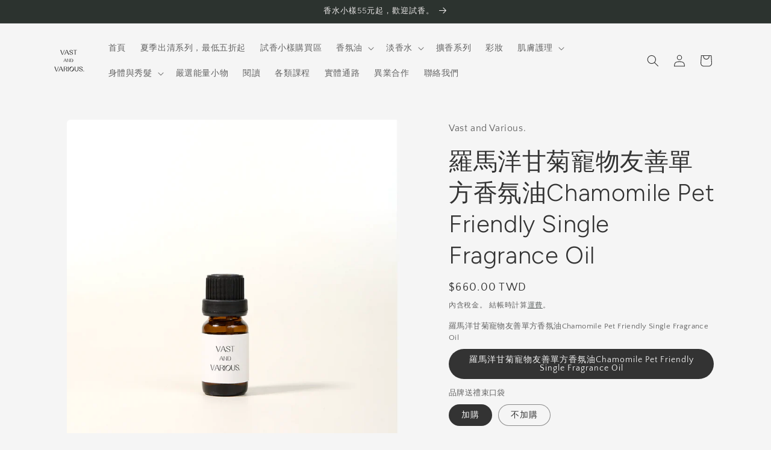

--- FILE ---
content_type: text/html; charset=utf-8
request_url: https://www.vastandvarious.co/products/%E7%BE%85%E9%A6%AC%E6%B4%8B%E7%94%98%E8%8F%8A%E5%AF%B5%E7%89%A9%E5%8F%8B%E5%96%84%E5%96%AE%E6%96%B9%E9%A6%99%E6%B0%9B%E6%B2%B9chamomile-pet-friendly-single-fragrance-oil
body_size: 27415
content:
<!doctype html>
<html class="no-js" lang="zh-TW">
  <head>
    <meta charset="utf-8">
    <meta http-equiv="X-UA-Compatible" content="IE=edge">
    <meta name="viewport" content="width=device-width,initial-scale=1">
    <meta name="theme-color" content="">
    <link rel="canonical" href="https://www.vastandvarious.co/products/%e7%be%85%e9%a6%ac%e6%b4%8b%e7%94%98%e8%8f%8a%e5%af%b5%e7%89%a9%e5%8f%8b%e5%96%84%e5%96%ae%e6%96%b9%e9%a6%99%e6%b0%9b%e6%b2%b9chamomile-pet-friendly-single-fragrance-oil"><link rel="icon" type="image/png" href="//www.vastandvarious.co/cdn/shop/files/favicon_75a9b1ae-06d0-4d70-b2a8-2e38cb73ef68.png?crop=center&height=32&v=1690171155&width=32"><link rel="preconnect" href="https://fonts.shopifycdn.com" crossorigin><title>
      羅馬洋甘菊寵物友善單方香氛油Chamomile Pet Friendly Single Fragrance Oil
 &ndash; Vast and Various.</title>

    
      <meta name="description" content="羅馬洋甘菊寵物友善單方精油Chamomile Pet Friendly Single Fragrance Oil 洋甘菊適用於各個年齡層以及寵物友善，是芳香療法中最被廣泛運用的精油之一，有「大地的蘋果」之稱，具有舒緩生理與心理的效用，有助於夜晚放鬆沈入夢鄉。羅馬洋甘菊適合全年齡層使用。 產地：法國、德國、摩洛哥 萃取方式：蒸餾 香味調性：淡雅蘋果香   如何使用我們的香氛油？ 泡澡：可以在泡澡時加入 6~8 滴的香氛油。淋浴：洗澡前先以香氛油按摩全身，再清潔肌膚，或在沐浴乳中加入 1~2 滴香氛油。擴香：將香氛油滴入擴香石容器內，依個人喜愛的香氛濃度調整滴數。嗅吸：將香氛油滴在手掌心上，掩住口鼻，慢慢嗅吸香氣。按摩：滴 3~4 滴香">
    

    

<meta property="og:site_name" content="Vast and Various.">
<meta property="og:url" content="https://www.vastandvarious.co/products/%e7%be%85%e9%a6%ac%e6%b4%8b%e7%94%98%e8%8f%8a%e5%af%b5%e7%89%a9%e5%8f%8b%e5%96%84%e5%96%ae%e6%96%b9%e9%a6%99%e6%b0%9b%e6%b2%b9chamomile-pet-friendly-single-fragrance-oil">
<meta property="og:title" content="羅馬洋甘菊寵物友善單方香氛油Chamomile Pet Friendly Single Fragrance Oil">
<meta property="og:type" content="product">
<meta property="og:description" content="羅馬洋甘菊寵物友善單方精油Chamomile Pet Friendly Single Fragrance Oil 洋甘菊適用於各個年齡層以及寵物友善，是芳香療法中最被廣泛運用的精油之一，有「大地的蘋果」之稱，具有舒緩生理與心理的效用，有助於夜晚放鬆沈入夢鄉。羅馬洋甘菊適合全年齡層使用。 產地：法國、德國、摩洛哥 萃取方式：蒸餾 香味調性：淡雅蘋果香   如何使用我們的香氛油？ 泡澡：可以在泡澡時加入 6~8 滴的香氛油。淋浴：洗澡前先以香氛油按摩全身，再清潔肌膚，或在沐浴乳中加入 1~2 滴香氛油。擴香：將香氛油滴入擴香石容器內，依個人喜愛的香氛濃度調整滴數。嗅吸：將香氛油滴在手掌心上，掩住口鼻，慢慢嗅吸香氣。按摩：滴 3~4 滴香"><meta property="og:image" content="http://www.vastandvarious.co/cdn/shop/files/2023-11-05_8.20.35.png?v=1699186902">
  <meta property="og:image:secure_url" content="https://www.vastandvarious.co/cdn/shop/files/2023-11-05_8.20.35.png?v=1699186902">
  <meta property="og:image:width" content="1192">
  <meta property="og:image:height" content="1186"><meta property="og:price:amount" content="580.00">
  <meta property="og:price:currency" content="TWD"><meta name="twitter:card" content="summary_large_image">
<meta name="twitter:title" content="羅馬洋甘菊寵物友善單方香氛油Chamomile Pet Friendly Single Fragrance Oil">
<meta name="twitter:description" content="羅馬洋甘菊寵物友善單方精油Chamomile Pet Friendly Single Fragrance Oil 洋甘菊適用於各個年齡層以及寵物友善，是芳香療法中最被廣泛運用的精油之一，有「大地的蘋果」之稱，具有舒緩生理與心理的效用，有助於夜晚放鬆沈入夢鄉。羅馬洋甘菊適合全年齡層使用。 產地：法國、德國、摩洛哥 萃取方式：蒸餾 香味調性：淡雅蘋果香   如何使用我們的香氛油？ 泡澡：可以在泡澡時加入 6~8 滴的香氛油。淋浴：洗澡前先以香氛油按摩全身，再清潔肌膚，或在沐浴乳中加入 1~2 滴香氛油。擴香：將香氛油滴入擴香石容器內，依個人喜愛的香氛濃度調整滴數。嗅吸：將香氛油滴在手掌心上，掩住口鼻，慢慢嗅吸香氣。按摩：滴 3~4 滴香">


    <script src="//www.vastandvarious.co/cdn/shop/t/4/assets/constants.js?v=58251544750838685771690542722" defer="defer"></script>
    <script src="//www.vastandvarious.co/cdn/shop/t/4/assets/pubsub.js?v=158357773527763999511690542723" defer="defer"></script>
    <script src="//www.vastandvarious.co/cdn/shop/t/4/assets/global.js?v=54939145903281508041690542723" defer="defer"></script><script src="//www.vastandvarious.co/cdn/shop/t/4/assets/animations.js?v=88693664871331136111690542721" defer="defer"></script><script>window.performance && window.performance.mark && window.performance.mark('shopify.content_for_header.start');</script><meta id="shopify-digital-wallet" name="shopify-digital-wallet" content="/78385348894/digital_wallets/dialog">
<meta name="shopify-checkout-api-token" content="2143b9830018ad26cf6ad990fa1ebee4">
<meta id="in-context-paypal-metadata" data-shop-id="78385348894" data-venmo-supported="false" data-environment="production" data-locale="en_US" data-paypal-v4="true" data-currency="TWD">
<link rel="alternate" type="application/json+oembed" href="https://www.vastandvarious.co/products/%e7%be%85%e9%a6%ac%e6%b4%8b%e7%94%98%e8%8f%8a%e5%af%b5%e7%89%a9%e5%8f%8b%e5%96%84%e5%96%ae%e6%96%b9%e9%a6%99%e6%b0%9b%e6%b2%b9chamomile-pet-friendly-single-fragrance-oil.oembed">
<script async="async" src="/checkouts/internal/preloads.js?locale=zh-TW"></script>
<script id="shopify-features" type="application/json">{"accessToken":"2143b9830018ad26cf6ad990fa1ebee4","betas":["rich-media-storefront-analytics"],"domain":"www.vastandvarious.co","predictiveSearch":false,"shopId":78385348894,"locale":"zh-tw"}</script>
<script>var Shopify = Shopify || {};
Shopify.shop = "3e7863.myshopify.com";
Shopify.locale = "zh-TW";
Shopify.currency = {"active":"TWD","rate":"1.0"};
Shopify.country = "TW";
Shopify.theme = {"name":"Vast and Various.","id":155403157790,"schema_name":"Craft","schema_version":"11.0.0","theme_store_id":1368,"role":"main"};
Shopify.theme.handle = "null";
Shopify.theme.style = {"id":null,"handle":null};
Shopify.cdnHost = "www.vastandvarious.co/cdn";
Shopify.routes = Shopify.routes || {};
Shopify.routes.root = "/";</script>
<script type="module">!function(o){(o.Shopify=o.Shopify||{}).modules=!0}(window);</script>
<script>!function(o){function n(){var o=[];function n(){o.push(Array.prototype.slice.apply(arguments))}return n.q=o,n}var t=o.Shopify=o.Shopify||{};t.loadFeatures=n(),t.autoloadFeatures=n()}(window);</script>
<script id="shop-js-analytics" type="application/json">{"pageType":"product"}</script>
<script defer="defer" async type="module" src="//www.vastandvarious.co/cdn/shopifycloud/shop-js/modules/v2/client.init-shop-cart-sync_D9dVssWa.zh-TW.esm.js"></script>
<script defer="defer" async type="module" src="//www.vastandvarious.co/cdn/shopifycloud/shop-js/modules/v2/chunk.common_OJXd8nZT.esm.js"></script>
<script type="module">
  await import("//www.vastandvarious.co/cdn/shopifycloud/shop-js/modules/v2/client.init-shop-cart-sync_D9dVssWa.zh-TW.esm.js");
await import("//www.vastandvarious.co/cdn/shopifycloud/shop-js/modules/v2/chunk.common_OJXd8nZT.esm.js");

  window.Shopify.SignInWithShop?.initShopCartSync?.({"fedCMEnabled":true,"windoidEnabled":true});

</script>
<script id="__st">var __st={"a":78385348894,"offset":28800,"reqid":"c994c40f-596a-424c-bc5d-9025405b16ff-1768729717","pageurl":"www.vastandvarious.co\/products\/%E7%BE%85%E9%A6%AC%E6%B4%8B%E7%94%98%E8%8F%8A%E5%AF%B5%E7%89%A9%E5%8F%8B%E5%96%84%E5%96%AE%E6%96%B9%E9%A6%99%E6%B0%9B%E6%B2%B9chamomile-pet-friendly-single-fragrance-oil","u":"80ae58cdc9c7","p":"product","rtyp":"product","rid":8881309581598};</script>
<script>window.ShopifyPaypalV4VisibilityTracking = true;</script>
<script id="captcha-bootstrap">!function(){'use strict';const t='contact',e='account',n='new_comment',o=[[t,t],['blogs',n],['comments',n],[t,'customer']],c=[[e,'customer_login'],[e,'guest_login'],[e,'recover_customer_password'],[e,'create_customer']],r=t=>t.map((([t,e])=>`form[action*='/${t}']:not([data-nocaptcha='true']) input[name='form_type'][value='${e}']`)).join(','),a=t=>()=>t?[...document.querySelectorAll(t)].map((t=>t.form)):[];function s(){const t=[...o],e=r(t);return a(e)}const i='password',u='form_key',d=['recaptcha-v3-token','g-recaptcha-response','h-captcha-response',i],f=()=>{try{return window.sessionStorage}catch{return}},m='__shopify_v',_=t=>t.elements[u];function p(t,e,n=!1){try{const o=window.sessionStorage,c=JSON.parse(o.getItem(e)),{data:r}=function(t){const{data:e,action:n}=t;return t[m]||n?{data:e,action:n}:{data:t,action:n}}(c);for(const[e,n]of Object.entries(r))t.elements[e]&&(t.elements[e].value=n);n&&o.removeItem(e)}catch(o){console.error('form repopulation failed',{error:o})}}const l='form_type',E='cptcha';function T(t){t.dataset[E]=!0}const w=window,h=w.document,L='Shopify',v='ce_forms',y='captcha';let A=!1;((t,e)=>{const n=(g='f06e6c50-85a8-45c8-87d0-21a2b65856fe',I='https://cdn.shopify.com/shopifycloud/storefront-forms-hcaptcha/ce_storefront_forms_captcha_hcaptcha.v1.5.2.iife.js',D={infoText:'已受到 hCaptcha 保護',privacyText:'隱私',termsText:'條款'},(t,e,n)=>{const o=w[L][v],c=o.bindForm;if(c)return c(t,g,e,D).then(n);var r;o.q.push([[t,g,e,D],n]),r=I,A||(h.body.append(Object.assign(h.createElement('script'),{id:'captcha-provider',async:!0,src:r})),A=!0)});var g,I,D;w[L]=w[L]||{},w[L][v]=w[L][v]||{},w[L][v].q=[],w[L][y]=w[L][y]||{},w[L][y].protect=function(t,e){n(t,void 0,e),T(t)},Object.freeze(w[L][y]),function(t,e,n,w,h,L){const[v,y,A,g]=function(t,e,n){const i=e?o:[],u=t?c:[],d=[...i,...u],f=r(d),m=r(i),_=r(d.filter((([t,e])=>n.includes(e))));return[a(f),a(m),a(_),s()]}(w,h,L),I=t=>{const e=t.target;return e instanceof HTMLFormElement?e:e&&e.form},D=t=>v().includes(t);t.addEventListener('submit',(t=>{const e=I(t);if(!e)return;const n=D(e)&&!e.dataset.hcaptchaBound&&!e.dataset.recaptchaBound,o=_(e),c=g().includes(e)&&(!o||!o.value);(n||c)&&t.preventDefault(),c&&!n&&(function(t){try{if(!f())return;!function(t){const e=f();if(!e)return;const n=_(t);if(!n)return;const o=n.value;o&&e.removeItem(o)}(t);const e=Array.from(Array(32),(()=>Math.random().toString(36)[2])).join('');!function(t,e){_(t)||t.append(Object.assign(document.createElement('input'),{type:'hidden',name:u})),t.elements[u].value=e}(t,e),function(t,e){const n=f();if(!n)return;const o=[...t.querySelectorAll(`input[type='${i}']`)].map((({name:t})=>t)),c=[...d,...o],r={};for(const[a,s]of new FormData(t).entries())c.includes(a)||(r[a]=s);n.setItem(e,JSON.stringify({[m]:1,action:t.action,data:r}))}(t,e)}catch(e){console.error('failed to persist form',e)}}(e),e.submit())}));const S=(t,e)=>{t&&!t.dataset[E]&&(n(t,e.some((e=>e===t))),T(t))};for(const o of['focusin','change'])t.addEventListener(o,(t=>{const e=I(t);D(e)&&S(e,y())}));const B=e.get('form_key'),M=e.get(l),P=B&&M;t.addEventListener('DOMContentLoaded',(()=>{const t=y();if(P)for(const e of t)e.elements[l].value===M&&p(e,B);[...new Set([...A(),...v().filter((t=>'true'===t.dataset.shopifyCaptcha))])].forEach((e=>S(e,t)))}))}(h,new URLSearchParams(w.location.search),n,t,e,['guest_login'])})(!0,!0)}();</script>
<script integrity="sha256-4kQ18oKyAcykRKYeNunJcIwy7WH5gtpwJnB7kiuLZ1E=" data-source-attribution="shopify.loadfeatures" defer="defer" src="//www.vastandvarious.co/cdn/shopifycloud/storefront/assets/storefront/load_feature-a0a9edcb.js" crossorigin="anonymous"></script>
<script data-source-attribution="shopify.dynamic_checkout.dynamic.init">var Shopify=Shopify||{};Shopify.PaymentButton=Shopify.PaymentButton||{isStorefrontPortableWallets:!0,init:function(){window.Shopify.PaymentButton.init=function(){};var t=document.createElement("script");t.src="https://www.vastandvarious.co/cdn/shopifycloud/portable-wallets/latest/portable-wallets.zh-tw.js",t.type="module",document.head.appendChild(t)}};
</script>
<script data-source-attribution="shopify.dynamic_checkout.buyer_consent">
  function portableWalletsHideBuyerConsent(e){var t=document.getElementById("shopify-buyer-consent"),n=document.getElementById("shopify-subscription-policy-button");t&&n&&(t.classList.add("hidden"),t.setAttribute("aria-hidden","true"),n.removeEventListener("click",e))}function portableWalletsShowBuyerConsent(e){var t=document.getElementById("shopify-buyer-consent"),n=document.getElementById("shopify-subscription-policy-button");t&&n&&(t.classList.remove("hidden"),t.removeAttribute("aria-hidden"),n.addEventListener("click",e))}window.Shopify?.PaymentButton&&(window.Shopify.PaymentButton.hideBuyerConsent=portableWalletsHideBuyerConsent,window.Shopify.PaymentButton.showBuyerConsent=portableWalletsShowBuyerConsent);
</script>
<script>
  function portableWalletsCleanup(e){e&&e.src&&console.error("Failed to load portable wallets script "+e.src);var t=document.querySelectorAll("shopify-accelerated-checkout .shopify-payment-button__skeleton, shopify-accelerated-checkout-cart .wallet-cart-button__skeleton"),e=document.getElementById("shopify-buyer-consent");for(let e=0;e<t.length;e++)t[e].remove();e&&e.remove()}function portableWalletsNotLoadedAsModule(e){e instanceof ErrorEvent&&"string"==typeof e.message&&e.message.includes("import.meta")&&"string"==typeof e.filename&&e.filename.includes("portable-wallets")&&(window.removeEventListener("error",portableWalletsNotLoadedAsModule),window.Shopify.PaymentButton.failedToLoad=e,"loading"===document.readyState?document.addEventListener("DOMContentLoaded",window.Shopify.PaymentButton.init):window.Shopify.PaymentButton.init())}window.addEventListener("error",portableWalletsNotLoadedAsModule);
</script>

<script type="module" src="https://www.vastandvarious.co/cdn/shopifycloud/portable-wallets/latest/portable-wallets.zh-tw.js" onError="portableWalletsCleanup(this)" crossorigin="anonymous"></script>
<script nomodule>
  document.addEventListener("DOMContentLoaded", portableWalletsCleanup);
</script>

<link id="shopify-accelerated-checkout-styles" rel="stylesheet" media="screen" href="https://www.vastandvarious.co/cdn/shopifycloud/portable-wallets/latest/accelerated-checkout-backwards-compat.css" crossorigin="anonymous">
<style id="shopify-accelerated-checkout-cart">
        #shopify-buyer-consent {
  margin-top: 1em;
  display: inline-block;
  width: 100%;
}

#shopify-buyer-consent.hidden {
  display: none;
}

#shopify-subscription-policy-button {
  background: none;
  border: none;
  padding: 0;
  text-decoration: underline;
  font-size: inherit;
  cursor: pointer;
}

#shopify-subscription-policy-button::before {
  box-shadow: none;
}

      </style>
<script id="sections-script" data-sections="header" defer="defer" src="//www.vastandvarious.co/cdn/shop/t/4/compiled_assets/scripts.js?v=239"></script>
<script>window.performance && window.performance.mark && window.performance.mark('shopify.content_for_header.end');</script>


    <style data-shopify>
      @font-face {
  font-family: "Quattrocento Sans";
  font-weight: 400;
  font-style: normal;
  font-display: swap;
  src: url("//www.vastandvarious.co/cdn/fonts/quattrocento_sans/quattrocentosans_n4.ce5e9bf514e68f53bdd875976847cf755c702eaa.woff2") format("woff2"),
       url("//www.vastandvarious.co/cdn/fonts/quattrocento_sans/quattrocentosans_n4.44bbfb57d228eb8bb083d1f98e7d96e16137abce.woff") format("woff");
}

      @font-face {
  font-family: "Quattrocento Sans";
  font-weight: 700;
  font-style: normal;
  font-display: swap;
  src: url("//www.vastandvarious.co/cdn/fonts/quattrocento_sans/quattrocentosans_n7.bdda9092621b2e3b4284b12e8f0c092969b176c1.woff2") format("woff2"),
       url("//www.vastandvarious.co/cdn/fonts/quattrocento_sans/quattrocentosans_n7.3f8ab2a91343269966c4aa4831bcd588e7ce07b9.woff") format("woff");
}

      @font-face {
  font-family: "Quattrocento Sans";
  font-weight: 400;
  font-style: italic;
  font-display: swap;
  src: url("//www.vastandvarious.co/cdn/fonts/quattrocento_sans/quattrocentosans_i4.4f70b1e78f59fa1468e3436ab863ff0bf71e71bb.woff2") format("woff2"),
       url("//www.vastandvarious.co/cdn/fonts/quattrocento_sans/quattrocentosans_i4.b695efef5d957af404945574b7239740f79b899f.woff") format("woff");
}

      @font-face {
  font-family: "Quattrocento Sans";
  font-weight: 700;
  font-style: italic;
  font-display: swap;
  src: url("//www.vastandvarious.co/cdn/fonts/quattrocento_sans/quattrocentosans_i7.49d754c8032546c24062cf385f8660abbb11ef1e.woff2") format("woff2"),
       url("//www.vastandvarious.co/cdn/fonts/quattrocento_sans/quattrocentosans_i7.567b0b818999022d5a9ccb99542d8ff8cdb497df.woff") format("woff");
}

      @font-face {
  font-family: Figtree;
  font-weight: 300;
  font-style: normal;
  font-display: swap;
  src: url("//www.vastandvarious.co/cdn/fonts/figtree/figtree_n3.e4cc0323f8b9feb279bf6ced9d868d88ce80289f.woff2") format("woff2"),
       url("//www.vastandvarious.co/cdn/fonts/figtree/figtree_n3.db79ac3fb83d054d99bd79fccf8e8782b5cf449e.woff") format("woff");
}


      
        :root,
        .color-background-1 {
          --color-background: 245,245,245;
        
          --gradient-background: #f5f5f5;
        
        --color-foreground: 51,51,51;
        --color-shadow: 37,37,37;
        --color-button: 245,245,245;
        --color-button-text: 51,51,51;
        --color-secondary-button: 245,245,245;
        --color-secondary-button-text: 80,86,85;
        --color-link: 80,86,85;
        --color-badge-foreground: 51,51,51;
        --color-badge-background: 245,245,245;
        --color-badge-border: 51,51,51;
        --payment-terms-background-color: rgb(245 245 245);
      }
      
        
        .color-background-2 {
          --color-background: 255,255,255;
        
          --gradient-background: #ffffff;
        
        --color-foreground: 37,37,37;
        --color-shadow: 37,37,37;
        --color-button: 37,37,37;
        --color-button-text: 255,255,255;
        --color-secondary-button: 255,255,255;
        --color-secondary-button-text: 37,37,37;
        --color-link: 37,37,37;
        --color-badge-foreground: 37,37,37;
        --color-badge-background: 255,255,255;
        --color-badge-border: 37,37,37;
        --payment-terms-background-color: rgb(255 255 255);
      }
      
        
        .color-inverse {
          --color-background: 37,37,37;
        
          --gradient-background: #252525;
        
        --color-foreground: 239,236,236;
        --color-shadow: 37,37,37;
        --color-button: 0,0,0;
        --color-button-text: 37,37,37;
        --color-secondary-button: 37,37,37;
        --color-secondary-button-text: 239,236,236;
        --color-link: 239,236,236;
        --color-badge-foreground: 239,236,236;
        --color-badge-background: 37,37,37;
        --color-badge-border: 239,236,236;
        --payment-terms-background-color: rgb(37 37 37);
      }
      
        
        .color-accent-1 {
          --color-background: 44,51,47;
        
          --gradient-background: #2c332f;
        
        --color-foreground: 239,236,236;
        --color-shadow: 37,37,37;
        --color-button: 239,236,236;
        --color-button-text: 44,51,47;
        --color-secondary-button: 44,51,47;
        --color-secondary-button-text: 239,236,236;
        --color-link: 239,236,236;
        --color-badge-foreground: 239,236,236;
        --color-badge-background: 44,51,47;
        --color-badge-border: 239,236,236;
        --payment-terms-background-color: rgb(44 51 47);
      }
      
        
        .color-accent-2 {
          --color-background: 63,81,71;
        
          --gradient-background: #3f5147;
        
        --color-foreground: 239,236,236;
        --color-shadow: 37,37,37;
        --color-button: 239,236,236;
        --color-button-text: 63,81,71;
        --color-secondary-button: 63,81,71;
        --color-secondary-button-text: 239,236,236;
        --color-link: 239,236,236;
        --color-badge-foreground: 239,236,236;
        --color-badge-background: 63,81,71;
        --color-badge-border: 239,236,236;
        --payment-terms-background-color: rgb(63 81 71);
      }
      

      body, .color-background-1, .color-background-2, .color-inverse, .color-accent-1, .color-accent-2 {
        color: rgba(var(--color-foreground), 0.75);
        background-color: rgb(var(--color-background));
      }

      :root {
        --font-body-family: "Quattrocento Sans", sans-serif;
        --font-body-style: normal;
        --font-body-weight: 400;
        --font-body-weight-bold: 700;

        --font-heading-family: Figtree, sans-serif;
        --font-heading-style: normal;
        --font-heading-weight: 300;

        --font-body-scale: 1.0;
        --font-heading-scale: 1.0;

        --media-padding: px;
        --media-border-opacity: 0.1;
        --media-border-width: 0px;
        --media-radius: 6px;
        --media-shadow-opacity: 0.0;
        --media-shadow-horizontal-offset: 0px;
        --media-shadow-vertical-offset: 4px;
        --media-shadow-blur-radius: 5px;
        --media-shadow-visible: 0;

        --page-width: 120rem;
        --page-width-margin: 0rem;

        --product-card-image-padding: 0.0rem;
        --product-card-corner-radius: 0.6rem;
        --product-card-text-alignment: left;
        --product-card-border-width: 0.1rem;
        --product-card-border-opacity: 0.1;
        --product-card-shadow-opacity: 0.0;
        --product-card-shadow-visible: 0;
        --product-card-shadow-horizontal-offset: 0.0rem;
        --product-card-shadow-vertical-offset: 0.4rem;
        --product-card-shadow-blur-radius: 0.5rem;

        --collection-card-image-padding: 0.0rem;
        --collection-card-corner-radius: 0.6rem;
        --collection-card-text-alignment: left;
        --collection-card-border-width: 0.1rem;
        --collection-card-border-opacity: 0.1;
        --collection-card-shadow-opacity: 0.0;
        --collection-card-shadow-visible: 0;
        --collection-card-shadow-horizontal-offset: 0.0rem;
        --collection-card-shadow-vertical-offset: 0.4rem;
        --collection-card-shadow-blur-radius: 0.5rem;

        --blog-card-image-padding: 0.0rem;
        --blog-card-corner-radius: 0.6rem;
        --blog-card-text-alignment: left;
        --blog-card-border-width: 0.1rem;
        --blog-card-border-opacity: 0.1;
        --blog-card-shadow-opacity: 0.0;
        --blog-card-shadow-visible: 0;
        --blog-card-shadow-horizontal-offset: 0.0rem;
        --blog-card-shadow-vertical-offset: 0.4rem;
        --blog-card-shadow-blur-radius: 0.5rem;

        --badge-corner-radius: 0.6rem;

        --popup-border-width: 1px;
        --popup-border-opacity: 0.5;
        --popup-corner-radius: 6px;
        --popup-shadow-opacity: 0.0;
        --popup-shadow-horizontal-offset: 0px;
        --popup-shadow-vertical-offset: 4px;
        --popup-shadow-blur-radius: 5px;

        --drawer-border-width: 1px;
        --drawer-border-opacity: 0.1;
        --drawer-shadow-opacity: 0.0;
        --drawer-shadow-horizontal-offset: 0px;
        --drawer-shadow-vertical-offset: 4px;
        --drawer-shadow-blur-radius: 5px;

        --spacing-sections-desktop: 0px;
        --spacing-sections-mobile: 0px;

        --grid-desktop-vertical-spacing: 20px;
        --grid-desktop-horizontal-spacing: 20px;
        --grid-mobile-vertical-spacing: 10px;
        --grid-mobile-horizontal-spacing: 10px;

        --text-boxes-border-opacity: 0.1;
        --text-boxes-border-width: 0px;
        --text-boxes-radius: 6px;
        --text-boxes-shadow-opacity: 0.0;
        --text-boxes-shadow-visible: 0;
        --text-boxes-shadow-horizontal-offset: 0px;
        --text-boxes-shadow-vertical-offset: 4px;
        --text-boxes-shadow-blur-radius: 5px;

        --buttons-radius: 0px;
        --buttons-radius-outset: 0px;
        --buttons-border-width: 1px;
        --buttons-border-opacity: 1.0;
        --buttons-shadow-opacity: 0.0;
        --buttons-shadow-visible: 0;
        --buttons-shadow-horizontal-offset: 0px;
        --buttons-shadow-vertical-offset: 4px;
        --buttons-shadow-blur-radius: 5px;
        --buttons-border-offset: 0px;

        --inputs-radius: 6px;
        --inputs-border-width: 1px;
        --inputs-border-opacity: 0.55;
        --inputs-shadow-opacity: 0.0;
        --inputs-shadow-horizontal-offset: 0px;
        --inputs-margin-offset: 0px;
        --inputs-shadow-vertical-offset: 4px;
        --inputs-shadow-blur-radius: 5px;
        --inputs-radius-outset: 7px;

        --variant-pills-radius: 40px;
        --variant-pills-border-width: 1px;
        --variant-pills-border-opacity: 0.55;
        --variant-pills-shadow-opacity: 0.0;
        --variant-pills-shadow-horizontal-offset: 0px;
        --variant-pills-shadow-vertical-offset: 4px;
        --variant-pills-shadow-blur-radius: 5px;
      }

      *,
      *::before,
      *::after {
        box-sizing: inherit;
      }

      html {
        box-sizing: border-box;
        font-size: calc(var(--font-body-scale) * 62.5%);
        height: 100%;
      }

      body {
        display: grid;
        grid-template-rows: auto auto 1fr auto;
        grid-template-columns: 100%;
        min-height: 100%;
        margin: 0;
        font-size: 1.5rem;
        letter-spacing: 0.06rem;
        line-height: calc(1 + 0.8 / var(--font-body-scale));
        font-family: var(--font-body-family);
        font-style: var(--font-body-style);
        font-weight: var(--font-body-weight);
      }

      @media screen and (min-width: 750px) {
        body {
          font-size: 1.6rem;
        }
      }
    </style>

    <link href="//www.vastandvarious.co/cdn/shop/t/4/assets/base.css?v=165191016556652226921690542721" rel="stylesheet" type="text/css" media="all" />
<link rel="preload" as="font" href="//www.vastandvarious.co/cdn/fonts/quattrocento_sans/quattrocentosans_n4.ce5e9bf514e68f53bdd875976847cf755c702eaa.woff2" type="font/woff2" crossorigin><link rel="preload" as="font" href="//www.vastandvarious.co/cdn/fonts/figtree/figtree_n3.e4cc0323f8b9feb279bf6ced9d868d88ce80289f.woff2" type="font/woff2" crossorigin><link href="//www.vastandvarious.co/cdn/shop/t/4/assets/component-localization-form.css?v=143319823105703127341690542722" rel="stylesheet" type="text/css" media="all" />
      <script src="//www.vastandvarious.co/cdn/shop/t/4/assets/localization-form.js?v=161644695336821385561690542723" defer="defer"></script><link
        rel="stylesheet"
        href="//www.vastandvarious.co/cdn/shop/t/4/assets/component-predictive-search.css?v=118923337488134913561690542722"
        media="print"
        onload="this.media='all'"
      ><script>
      document.documentElement.className = document.documentElement.className.replace('no-js', 'js');
      if (Shopify.designMode) {
        document.documentElement.classList.add('shopify-design-mode');
      }
    </script>
  <link href="https://monorail-edge.shopifysvc.com" rel="dns-prefetch">
<script>(function(){if ("sendBeacon" in navigator && "performance" in window) {try {var session_token_from_headers = performance.getEntriesByType('navigation')[0].serverTiming.find(x => x.name == '_s').description;} catch {var session_token_from_headers = undefined;}var session_cookie_matches = document.cookie.match(/_shopify_s=([^;]*)/);var session_token_from_cookie = session_cookie_matches && session_cookie_matches.length === 2 ? session_cookie_matches[1] : "";var session_token = session_token_from_headers || session_token_from_cookie || "";function handle_abandonment_event(e) {var entries = performance.getEntries().filter(function(entry) {return /monorail-edge.shopifysvc.com/.test(entry.name);});if (!window.abandonment_tracked && entries.length === 0) {window.abandonment_tracked = true;var currentMs = Date.now();var navigation_start = performance.timing.navigationStart;var payload = {shop_id: 78385348894,url: window.location.href,navigation_start,duration: currentMs - navigation_start,session_token,page_type: "product"};window.navigator.sendBeacon("https://monorail-edge.shopifysvc.com/v1/produce", JSON.stringify({schema_id: "online_store_buyer_site_abandonment/1.1",payload: payload,metadata: {event_created_at_ms: currentMs,event_sent_at_ms: currentMs}}));}}window.addEventListener('pagehide', handle_abandonment_event);}}());</script>
<script id="web-pixels-manager-setup">(function e(e,d,r,n,o){if(void 0===o&&(o={}),!Boolean(null===(a=null===(i=window.Shopify)||void 0===i?void 0:i.analytics)||void 0===a?void 0:a.replayQueue)){var i,a;window.Shopify=window.Shopify||{};var t=window.Shopify;t.analytics=t.analytics||{};var s=t.analytics;s.replayQueue=[],s.publish=function(e,d,r){return s.replayQueue.push([e,d,r]),!0};try{self.performance.mark("wpm:start")}catch(e){}var l=function(){var e={modern:/Edge?\/(1{2}[4-9]|1[2-9]\d|[2-9]\d{2}|\d{4,})\.\d+(\.\d+|)|Firefox\/(1{2}[4-9]|1[2-9]\d|[2-9]\d{2}|\d{4,})\.\d+(\.\d+|)|Chrom(ium|e)\/(9{2}|\d{3,})\.\d+(\.\d+|)|(Maci|X1{2}).+ Version\/(15\.\d+|(1[6-9]|[2-9]\d|\d{3,})\.\d+)([,.]\d+|)( \(\w+\)|)( Mobile\/\w+|) Safari\/|Chrome.+OPR\/(9{2}|\d{3,})\.\d+\.\d+|(CPU[ +]OS|iPhone[ +]OS|CPU[ +]iPhone|CPU IPhone OS|CPU iPad OS)[ +]+(15[._]\d+|(1[6-9]|[2-9]\d|\d{3,})[._]\d+)([._]\d+|)|Android:?[ /-](13[3-9]|1[4-9]\d|[2-9]\d{2}|\d{4,})(\.\d+|)(\.\d+|)|Android.+Firefox\/(13[5-9]|1[4-9]\d|[2-9]\d{2}|\d{4,})\.\d+(\.\d+|)|Android.+Chrom(ium|e)\/(13[3-9]|1[4-9]\d|[2-9]\d{2}|\d{4,})\.\d+(\.\d+|)|SamsungBrowser\/([2-9]\d|\d{3,})\.\d+/,legacy:/Edge?\/(1[6-9]|[2-9]\d|\d{3,})\.\d+(\.\d+|)|Firefox\/(5[4-9]|[6-9]\d|\d{3,})\.\d+(\.\d+|)|Chrom(ium|e)\/(5[1-9]|[6-9]\d|\d{3,})\.\d+(\.\d+|)([\d.]+$|.*Safari\/(?![\d.]+ Edge\/[\d.]+$))|(Maci|X1{2}).+ Version\/(10\.\d+|(1[1-9]|[2-9]\d|\d{3,})\.\d+)([,.]\d+|)( \(\w+\)|)( Mobile\/\w+|) Safari\/|Chrome.+OPR\/(3[89]|[4-9]\d|\d{3,})\.\d+\.\d+|(CPU[ +]OS|iPhone[ +]OS|CPU[ +]iPhone|CPU IPhone OS|CPU iPad OS)[ +]+(10[._]\d+|(1[1-9]|[2-9]\d|\d{3,})[._]\d+)([._]\d+|)|Android:?[ /-](13[3-9]|1[4-9]\d|[2-9]\d{2}|\d{4,})(\.\d+|)(\.\d+|)|Mobile Safari.+OPR\/([89]\d|\d{3,})\.\d+\.\d+|Android.+Firefox\/(13[5-9]|1[4-9]\d|[2-9]\d{2}|\d{4,})\.\d+(\.\d+|)|Android.+Chrom(ium|e)\/(13[3-9]|1[4-9]\d|[2-9]\d{2}|\d{4,})\.\d+(\.\d+|)|Android.+(UC? ?Browser|UCWEB|U3)[ /]?(15\.([5-9]|\d{2,})|(1[6-9]|[2-9]\d|\d{3,})\.\d+)\.\d+|SamsungBrowser\/(5\.\d+|([6-9]|\d{2,})\.\d+)|Android.+MQ{2}Browser\/(14(\.(9|\d{2,})|)|(1[5-9]|[2-9]\d|\d{3,})(\.\d+|))(\.\d+|)|K[Aa][Ii]OS\/(3\.\d+|([4-9]|\d{2,})\.\d+)(\.\d+|)/},d=e.modern,r=e.legacy,n=navigator.userAgent;return n.match(d)?"modern":n.match(r)?"legacy":"unknown"}(),u="modern"===l?"modern":"legacy",c=(null!=n?n:{modern:"",legacy:""})[u],f=function(e){return[e.baseUrl,"/wpm","/b",e.hashVersion,"modern"===e.buildTarget?"m":"l",".js"].join("")}({baseUrl:d,hashVersion:r,buildTarget:u}),m=function(e){var d=e.version,r=e.bundleTarget,n=e.surface,o=e.pageUrl,i=e.monorailEndpoint;return{emit:function(e){var a=e.status,t=e.errorMsg,s=(new Date).getTime(),l=JSON.stringify({metadata:{event_sent_at_ms:s},events:[{schema_id:"web_pixels_manager_load/3.1",payload:{version:d,bundle_target:r,page_url:o,status:a,surface:n,error_msg:t},metadata:{event_created_at_ms:s}}]});if(!i)return console&&console.warn&&console.warn("[Web Pixels Manager] No Monorail endpoint provided, skipping logging."),!1;try{return self.navigator.sendBeacon.bind(self.navigator)(i,l)}catch(e){}var u=new XMLHttpRequest;try{return u.open("POST",i,!0),u.setRequestHeader("Content-Type","text/plain"),u.send(l),!0}catch(e){return console&&console.warn&&console.warn("[Web Pixels Manager] Got an unhandled error while logging to Monorail."),!1}}}}({version:r,bundleTarget:l,surface:e.surface,pageUrl:self.location.href,monorailEndpoint:e.monorailEndpoint});try{o.browserTarget=l,function(e){var d=e.src,r=e.async,n=void 0===r||r,o=e.onload,i=e.onerror,a=e.sri,t=e.scriptDataAttributes,s=void 0===t?{}:t,l=document.createElement("script"),u=document.querySelector("head"),c=document.querySelector("body");if(l.async=n,l.src=d,a&&(l.integrity=a,l.crossOrigin="anonymous"),s)for(var f in s)if(Object.prototype.hasOwnProperty.call(s,f))try{l.dataset[f]=s[f]}catch(e){}if(o&&l.addEventListener("load",o),i&&l.addEventListener("error",i),u)u.appendChild(l);else{if(!c)throw new Error("Did not find a head or body element to append the script");c.appendChild(l)}}({src:f,async:!0,onload:function(){if(!function(){var e,d;return Boolean(null===(d=null===(e=window.Shopify)||void 0===e?void 0:e.analytics)||void 0===d?void 0:d.initialized)}()){var d=window.webPixelsManager.init(e)||void 0;if(d){var r=window.Shopify.analytics;r.replayQueue.forEach((function(e){var r=e[0],n=e[1],o=e[2];d.publishCustomEvent(r,n,o)})),r.replayQueue=[],r.publish=d.publishCustomEvent,r.visitor=d.visitor,r.initialized=!0}}},onerror:function(){return m.emit({status:"failed",errorMsg:"".concat(f," has failed to load")})},sri:function(e){var d=/^sha384-[A-Za-z0-9+/=]+$/;return"string"==typeof e&&d.test(e)}(c)?c:"",scriptDataAttributes:o}),m.emit({status:"loading"})}catch(e){m.emit({status:"failed",errorMsg:(null==e?void 0:e.message)||"Unknown error"})}}})({shopId: 78385348894,storefrontBaseUrl: "https://www.vastandvarious.co",extensionsBaseUrl: "https://extensions.shopifycdn.com/cdn/shopifycloud/web-pixels-manager",monorailEndpoint: "https://monorail-edge.shopifysvc.com/unstable/produce_batch",surface: "storefront-renderer",enabledBetaFlags: ["2dca8a86"],webPixelsConfigList: [{"id":"shopify-app-pixel","configuration":"{}","eventPayloadVersion":"v1","runtimeContext":"STRICT","scriptVersion":"0450","apiClientId":"shopify-pixel","type":"APP","privacyPurposes":["ANALYTICS","MARKETING"]},{"id":"shopify-custom-pixel","eventPayloadVersion":"v1","runtimeContext":"LAX","scriptVersion":"0450","apiClientId":"shopify-pixel","type":"CUSTOM","privacyPurposes":["ANALYTICS","MARKETING"]}],isMerchantRequest: false,initData: {"shop":{"name":"Vast and Various.","paymentSettings":{"currencyCode":"TWD"},"myshopifyDomain":"3e7863.myshopify.com","countryCode":"TW","storefrontUrl":"https:\/\/www.vastandvarious.co"},"customer":null,"cart":null,"checkout":null,"productVariants":[{"price":{"amount":660.0,"currencyCode":"TWD"},"product":{"title":"羅馬洋甘菊寵物友善單方香氛油Chamomile Pet Friendly Single Fragrance Oil","vendor":"Vast and Various.","id":"8881309581598","untranslatedTitle":"羅馬洋甘菊寵物友善單方香氛油Chamomile Pet Friendly Single Fragrance Oil","url":"\/products\/%E7%BE%85%E9%A6%AC%E6%B4%8B%E7%94%98%E8%8F%8A%E5%AF%B5%E7%89%A9%E5%8F%8B%E5%96%84%E5%96%AE%E6%96%B9%E9%A6%99%E6%B0%9B%E6%B2%B9chamomile-pet-friendly-single-fragrance-oil","type":""},"id":"49560078352670","image":{"src":"\/\/www.vastandvarious.co\/cdn\/shop\/files\/2023-11-05_8.20.35.png?v=1699186902"},"sku":"","title":"羅馬洋甘菊寵物友善單方香氛油Chamomile Pet Friendly Single Fragrance Oil \/ 加購","untranslatedTitle":"羅馬洋甘菊寵物友善單方香氛油Chamomile Pet Friendly Single Fragrance Oil \/ 加購"},{"price":{"amount":580.0,"currencyCode":"TWD"},"product":{"title":"羅馬洋甘菊寵物友善單方香氛油Chamomile Pet Friendly Single Fragrance Oil","vendor":"Vast and Various.","id":"8881309581598","untranslatedTitle":"羅馬洋甘菊寵物友善單方香氛油Chamomile Pet Friendly Single Fragrance Oil","url":"\/products\/%E7%BE%85%E9%A6%AC%E6%B4%8B%E7%94%98%E8%8F%8A%E5%AF%B5%E7%89%A9%E5%8F%8B%E5%96%84%E5%96%AE%E6%96%B9%E9%A6%99%E6%B0%9B%E6%B2%B9chamomile-pet-friendly-single-fragrance-oil","type":""},"id":"49560078385438","image":{"src":"\/\/www.vastandvarious.co\/cdn\/shop\/files\/2023-11-05_8.20.35.png?v=1699186902"},"sku":"","title":"羅馬洋甘菊寵物友善單方香氛油Chamomile Pet Friendly Single Fragrance Oil \/ 不加購","untranslatedTitle":"羅馬洋甘菊寵物友善單方香氛油Chamomile Pet Friendly Single Fragrance Oil \/ 不加購"}],"purchasingCompany":null},},"https://www.vastandvarious.co/cdn","fcfee988w5aeb613cpc8e4bc33m6693e112",{"modern":"","legacy":""},{"shopId":"78385348894","storefrontBaseUrl":"https:\/\/www.vastandvarious.co","extensionBaseUrl":"https:\/\/extensions.shopifycdn.com\/cdn\/shopifycloud\/web-pixels-manager","surface":"storefront-renderer","enabledBetaFlags":"[\"2dca8a86\"]","isMerchantRequest":"false","hashVersion":"fcfee988w5aeb613cpc8e4bc33m6693e112","publish":"custom","events":"[[\"page_viewed\",{}],[\"product_viewed\",{\"productVariant\":{\"price\":{\"amount\":660.0,\"currencyCode\":\"TWD\"},\"product\":{\"title\":\"羅馬洋甘菊寵物友善單方香氛油Chamomile Pet Friendly Single Fragrance Oil\",\"vendor\":\"Vast and Various.\",\"id\":\"8881309581598\",\"untranslatedTitle\":\"羅馬洋甘菊寵物友善單方香氛油Chamomile Pet Friendly Single Fragrance Oil\",\"url\":\"\/products\/%E7%BE%85%E9%A6%AC%E6%B4%8B%E7%94%98%E8%8F%8A%E5%AF%B5%E7%89%A9%E5%8F%8B%E5%96%84%E5%96%AE%E6%96%B9%E9%A6%99%E6%B0%9B%E6%B2%B9chamomile-pet-friendly-single-fragrance-oil\",\"type\":\"\"},\"id\":\"49560078352670\",\"image\":{\"src\":\"\/\/www.vastandvarious.co\/cdn\/shop\/files\/2023-11-05_8.20.35.png?v=1699186902\"},\"sku\":\"\",\"title\":\"羅馬洋甘菊寵物友善單方香氛油Chamomile Pet Friendly Single Fragrance Oil \/ 加購\",\"untranslatedTitle\":\"羅馬洋甘菊寵物友善單方香氛油Chamomile Pet Friendly Single Fragrance Oil \/ 加購\"}}]]"});</script><script>
  window.ShopifyAnalytics = window.ShopifyAnalytics || {};
  window.ShopifyAnalytics.meta = window.ShopifyAnalytics.meta || {};
  window.ShopifyAnalytics.meta.currency = 'TWD';
  var meta = {"product":{"id":8881309581598,"gid":"gid:\/\/shopify\/Product\/8881309581598","vendor":"Vast and Various.","type":"","handle":"羅馬洋甘菊寵物友善單方香氛油chamomile-pet-friendly-single-fragrance-oil","variants":[{"id":49560078352670,"price":66000,"name":"羅馬洋甘菊寵物友善單方香氛油Chamomile Pet Friendly Single Fragrance Oil - 羅馬洋甘菊寵物友善單方香氛油Chamomile Pet Friendly Single Fragrance Oil \/ 加購","public_title":"羅馬洋甘菊寵物友善單方香氛油Chamomile Pet Friendly Single Fragrance Oil \/ 加購","sku":""},{"id":49560078385438,"price":58000,"name":"羅馬洋甘菊寵物友善單方香氛油Chamomile Pet Friendly Single Fragrance Oil - 羅馬洋甘菊寵物友善單方香氛油Chamomile Pet Friendly Single Fragrance Oil \/ 不加購","public_title":"羅馬洋甘菊寵物友善單方香氛油Chamomile Pet Friendly Single Fragrance Oil \/ 不加購","sku":""}],"remote":false},"page":{"pageType":"product","resourceType":"product","resourceId":8881309581598,"requestId":"c994c40f-596a-424c-bc5d-9025405b16ff-1768729717"}};
  for (var attr in meta) {
    window.ShopifyAnalytics.meta[attr] = meta[attr];
  }
</script>
<script class="analytics">
  (function () {
    var customDocumentWrite = function(content) {
      var jquery = null;

      if (window.jQuery) {
        jquery = window.jQuery;
      } else if (window.Checkout && window.Checkout.$) {
        jquery = window.Checkout.$;
      }

      if (jquery) {
        jquery('body').append(content);
      }
    };

    var hasLoggedConversion = function(token) {
      if (token) {
        return document.cookie.indexOf('loggedConversion=' + token) !== -1;
      }
      return false;
    }

    var setCookieIfConversion = function(token) {
      if (token) {
        var twoMonthsFromNow = new Date(Date.now());
        twoMonthsFromNow.setMonth(twoMonthsFromNow.getMonth() + 2);

        document.cookie = 'loggedConversion=' + token + '; expires=' + twoMonthsFromNow;
      }
    }

    var trekkie = window.ShopifyAnalytics.lib = window.trekkie = window.trekkie || [];
    if (trekkie.integrations) {
      return;
    }
    trekkie.methods = [
      'identify',
      'page',
      'ready',
      'track',
      'trackForm',
      'trackLink'
    ];
    trekkie.factory = function(method) {
      return function() {
        var args = Array.prototype.slice.call(arguments);
        args.unshift(method);
        trekkie.push(args);
        return trekkie;
      };
    };
    for (var i = 0; i < trekkie.methods.length; i++) {
      var key = trekkie.methods[i];
      trekkie[key] = trekkie.factory(key);
    }
    trekkie.load = function(config) {
      trekkie.config = config || {};
      trekkie.config.initialDocumentCookie = document.cookie;
      var first = document.getElementsByTagName('script')[0];
      var script = document.createElement('script');
      script.type = 'text/javascript';
      script.onerror = function(e) {
        var scriptFallback = document.createElement('script');
        scriptFallback.type = 'text/javascript';
        scriptFallback.onerror = function(error) {
                var Monorail = {
      produce: function produce(monorailDomain, schemaId, payload) {
        var currentMs = new Date().getTime();
        var event = {
          schema_id: schemaId,
          payload: payload,
          metadata: {
            event_created_at_ms: currentMs,
            event_sent_at_ms: currentMs
          }
        };
        return Monorail.sendRequest("https://" + monorailDomain + "/v1/produce", JSON.stringify(event));
      },
      sendRequest: function sendRequest(endpointUrl, payload) {
        // Try the sendBeacon API
        if (window && window.navigator && typeof window.navigator.sendBeacon === 'function' && typeof window.Blob === 'function' && !Monorail.isIos12()) {
          var blobData = new window.Blob([payload], {
            type: 'text/plain'
          });

          if (window.navigator.sendBeacon(endpointUrl, blobData)) {
            return true;
          } // sendBeacon was not successful

        } // XHR beacon

        var xhr = new XMLHttpRequest();

        try {
          xhr.open('POST', endpointUrl);
          xhr.setRequestHeader('Content-Type', 'text/plain');
          xhr.send(payload);
        } catch (e) {
          console.log(e);
        }

        return false;
      },
      isIos12: function isIos12() {
        return window.navigator.userAgent.lastIndexOf('iPhone; CPU iPhone OS 12_') !== -1 || window.navigator.userAgent.lastIndexOf('iPad; CPU OS 12_') !== -1;
      }
    };
    Monorail.produce('monorail-edge.shopifysvc.com',
      'trekkie_storefront_load_errors/1.1',
      {shop_id: 78385348894,
      theme_id: 155403157790,
      app_name: "storefront",
      context_url: window.location.href,
      source_url: "//www.vastandvarious.co/cdn/s/trekkie.storefront.cd680fe47e6c39ca5d5df5f0a32d569bc48c0f27.min.js"});

        };
        scriptFallback.async = true;
        scriptFallback.src = '//www.vastandvarious.co/cdn/s/trekkie.storefront.cd680fe47e6c39ca5d5df5f0a32d569bc48c0f27.min.js';
        first.parentNode.insertBefore(scriptFallback, first);
      };
      script.async = true;
      script.src = '//www.vastandvarious.co/cdn/s/trekkie.storefront.cd680fe47e6c39ca5d5df5f0a32d569bc48c0f27.min.js';
      first.parentNode.insertBefore(script, first);
    };
    trekkie.load(
      {"Trekkie":{"appName":"storefront","development":false,"defaultAttributes":{"shopId":78385348894,"isMerchantRequest":null,"themeId":155403157790,"themeCityHash":"11021801772098628168","contentLanguage":"zh-TW","currency":"TWD","eventMetadataId":"b7e2f4bb-bc8b-424c-ad70-45882c851d6b"},"isServerSideCookieWritingEnabled":true,"monorailRegion":"shop_domain","enabledBetaFlags":["65f19447"]},"Session Attribution":{},"S2S":{"facebookCapiEnabled":false,"source":"trekkie-storefront-renderer","apiClientId":580111}}
    );

    var loaded = false;
    trekkie.ready(function() {
      if (loaded) return;
      loaded = true;

      window.ShopifyAnalytics.lib = window.trekkie;

      var originalDocumentWrite = document.write;
      document.write = customDocumentWrite;
      try { window.ShopifyAnalytics.merchantGoogleAnalytics.call(this); } catch(error) {};
      document.write = originalDocumentWrite;

      window.ShopifyAnalytics.lib.page(null,{"pageType":"product","resourceType":"product","resourceId":8881309581598,"requestId":"c994c40f-596a-424c-bc5d-9025405b16ff-1768729717","shopifyEmitted":true});

      var match = window.location.pathname.match(/checkouts\/(.+)\/(thank_you|post_purchase)/)
      var token = match? match[1]: undefined;
      if (!hasLoggedConversion(token)) {
        setCookieIfConversion(token);
        window.ShopifyAnalytics.lib.track("Viewed Product",{"currency":"TWD","variantId":49560078352670,"productId":8881309581598,"productGid":"gid:\/\/shopify\/Product\/8881309581598","name":"羅馬洋甘菊寵物友善單方香氛油Chamomile Pet Friendly Single Fragrance Oil - 羅馬洋甘菊寵物友善單方香氛油Chamomile Pet Friendly Single Fragrance Oil \/ 加購","price":"660.00","sku":"","brand":"Vast and Various.","variant":"羅馬洋甘菊寵物友善單方香氛油Chamomile Pet Friendly Single Fragrance Oil \/ 加購","category":"","nonInteraction":true,"remote":false},undefined,undefined,{"shopifyEmitted":true});
      window.ShopifyAnalytics.lib.track("monorail:\/\/trekkie_storefront_viewed_product\/1.1",{"currency":"TWD","variantId":49560078352670,"productId":8881309581598,"productGid":"gid:\/\/shopify\/Product\/8881309581598","name":"羅馬洋甘菊寵物友善單方香氛油Chamomile Pet Friendly Single Fragrance Oil - 羅馬洋甘菊寵物友善單方香氛油Chamomile Pet Friendly Single Fragrance Oil \/ 加購","price":"660.00","sku":"","brand":"Vast and Various.","variant":"羅馬洋甘菊寵物友善單方香氛油Chamomile Pet Friendly Single Fragrance Oil \/ 加購","category":"","nonInteraction":true,"remote":false,"referer":"https:\/\/www.vastandvarious.co\/products\/%E7%BE%85%E9%A6%AC%E6%B4%8B%E7%94%98%E8%8F%8A%E5%AF%B5%E7%89%A9%E5%8F%8B%E5%96%84%E5%96%AE%E6%96%B9%E9%A6%99%E6%B0%9B%E6%B2%B9chamomile-pet-friendly-single-fragrance-oil"});
      }
    });


        var eventsListenerScript = document.createElement('script');
        eventsListenerScript.async = true;
        eventsListenerScript.src = "//www.vastandvarious.co/cdn/shopifycloud/storefront/assets/shop_events_listener-3da45d37.js";
        document.getElementsByTagName('head')[0].appendChild(eventsListenerScript);

})();</script>
<script
  defer
  src="https://www.vastandvarious.co/cdn/shopifycloud/perf-kit/shopify-perf-kit-3.0.4.min.js"
  data-application="storefront-renderer"
  data-shop-id="78385348894"
  data-render-region="gcp-us-central1"
  data-page-type="product"
  data-theme-instance-id="155403157790"
  data-theme-name="Craft"
  data-theme-version="11.0.0"
  data-monorail-region="shop_domain"
  data-resource-timing-sampling-rate="10"
  data-shs="true"
  data-shs-beacon="true"
  data-shs-export-with-fetch="true"
  data-shs-logs-sample-rate="1"
  data-shs-beacon-endpoint="https://www.vastandvarious.co/api/collect"
></script>
</head>

  <body class="gradient">
    <a class="skip-to-content-link button visually-hidden" href="#MainContent">
      跳至內容
    </a><!-- BEGIN sections: header-group -->
<div id="shopify-section-sections--20131398811934__announcement-bar" class="shopify-section shopify-section-group-header-group announcement-bar-section"><link href="//www.vastandvarious.co/cdn/shop/t/4/assets/component-slideshow.css?v=107725913939919748051690542722" rel="stylesheet" type="text/css" media="all" />
<link href="//www.vastandvarious.co/cdn/shop/t/4/assets/component-slider.css?v=114212096148022386971690542722" rel="stylesheet" type="text/css" media="all" />

  <link href="//www.vastandvarious.co/cdn/shop/t/4/assets/component-list-social.css?v=35792976012981934991690542722" rel="stylesheet" type="text/css" media="all" />


<div
  class="utility-bar color-accent-1 gradient utility-bar--bottom-border"
  
>
  <div class="page-width utility-bar__grid"><div
        class="announcement-bar"
        role="region"
        aria-label="公告"
        
      ><a
              href="/products/%E7%94%A2%E5%93%81%E5%B0%8F%E6%A8%A3%E8%B3%BC%E8%B2%B7%E5%8D%80"
              class="announcement-bar__link link link--text focus-inset animate-arrow"
            ><p class="announcement-bar__message h5">
            <span>香水小樣55元起，歡迎試香。</span><svg
  viewBox="0 0 14 10"
  fill="none"
  aria-hidden="true"
  focusable="false"
  class="icon icon-arrow"
  xmlns="http://www.w3.org/2000/svg"
>
  <path fill-rule="evenodd" clip-rule="evenodd" d="M8.537.808a.5.5 0 01.817-.162l4 4a.5.5 0 010 .708l-4 4a.5.5 0 11-.708-.708L11.793 5.5H1a.5.5 0 010-1h10.793L8.646 1.354a.5.5 0 01-.109-.546z" fill="currentColor">
</svg>

</p></a></div><div class="localization-wrapper">
</div>
  </div>
</div>


</div><div id="shopify-section-sections--20131398811934__header" class="shopify-section shopify-section-group-header-group section-header"><link rel="stylesheet" href="//www.vastandvarious.co/cdn/shop/t/4/assets/component-list-menu.css?v=151968516119678728991690542722" media="print" onload="this.media='all'">
<link rel="stylesheet" href="//www.vastandvarious.co/cdn/shop/t/4/assets/component-search.css?v=130382253973794904871690542722" media="print" onload="this.media='all'">
<link rel="stylesheet" href="//www.vastandvarious.co/cdn/shop/t/4/assets/component-menu-drawer.css?v=31331429079022630271690542722" media="print" onload="this.media='all'">
<link rel="stylesheet" href="//www.vastandvarious.co/cdn/shop/t/4/assets/component-cart-notification.css?v=54116361853792938221690542721" media="print" onload="this.media='all'">
<link rel="stylesheet" href="//www.vastandvarious.co/cdn/shop/t/4/assets/component-cart-items.css?v=63185545252468242311690542721" media="print" onload="this.media='all'"><link rel="stylesheet" href="//www.vastandvarious.co/cdn/shop/t/4/assets/component-price.css?v=70172745017360139101690542722" media="print" onload="this.media='all'">
  <link rel="stylesheet" href="//www.vastandvarious.co/cdn/shop/t/4/assets/component-loading-overlay.css?v=58800470094666109841690542722" media="print" onload="this.media='all'"><noscript><link href="//www.vastandvarious.co/cdn/shop/t/4/assets/component-list-menu.css?v=151968516119678728991690542722" rel="stylesheet" type="text/css" media="all" /></noscript>
<noscript><link href="//www.vastandvarious.co/cdn/shop/t/4/assets/component-search.css?v=130382253973794904871690542722" rel="stylesheet" type="text/css" media="all" /></noscript>
<noscript><link href="//www.vastandvarious.co/cdn/shop/t/4/assets/component-menu-drawer.css?v=31331429079022630271690542722" rel="stylesheet" type="text/css" media="all" /></noscript>
<noscript><link href="//www.vastandvarious.co/cdn/shop/t/4/assets/component-cart-notification.css?v=54116361853792938221690542721" rel="stylesheet" type="text/css" media="all" /></noscript>
<noscript><link href="//www.vastandvarious.co/cdn/shop/t/4/assets/component-cart-items.css?v=63185545252468242311690542721" rel="stylesheet" type="text/css" media="all" /></noscript>

<style>
  header-drawer {
    justify-self: start;
    margin-left: -1.2rem;
  }@media screen and (min-width: 990px) {
      header-drawer {
        display: none;
      }
    }.menu-drawer-container {
    display: flex;
  }

  .list-menu {
    list-style: none;
    padding: 0;
    margin: 0;
  }

  .list-menu--inline {
    display: inline-flex;
    flex-wrap: wrap;
  }

  summary.list-menu__item {
    padding-right: 2.7rem;
  }

  .list-menu__item {
    display: flex;
    align-items: center;
    line-height: calc(1 + 0.3 / var(--font-body-scale));
  }

  .list-menu__item--link {
    text-decoration: none;
    padding-bottom: 1rem;
    padding-top: 1rem;
    line-height: calc(1 + 0.8 / var(--font-body-scale));
  }

  @media screen and (min-width: 750px) {
    .list-menu__item--link {
      padding-bottom: 0.5rem;
      padding-top: 0.5rem;
    }
  }
</style><style data-shopify>.header {
    padding: 10px 3rem 10px 3rem;
  }

  .section-header {
    position: sticky; /* This is for fixing a Safari z-index issue. PR #2147 */
    margin-bottom: 0px;
  }

  @media screen and (min-width: 750px) {
    .section-header {
      margin-bottom: 0px;
    }
  }

  @media screen and (min-width: 990px) {
    .header {
      padding-top: 20px;
      padding-bottom: 20px;
    }
  }</style><script src="//www.vastandvarious.co/cdn/shop/t/4/assets/details-disclosure.js?v=13653116266235556501690542722" defer="defer"></script>
<script src="//www.vastandvarious.co/cdn/shop/t/4/assets/details-modal.js?v=25581673532751508451690542722" defer="defer"></script>
<script src="//www.vastandvarious.co/cdn/shop/t/4/assets/cart-notification.js?v=133508293167896966491690542721" defer="defer"></script>
<script src="//www.vastandvarious.co/cdn/shop/t/4/assets/search-form.js?v=133129549252120666541690542723" defer="defer"></script><svg xmlns="http://www.w3.org/2000/svg" class="hidden">
  <symbol id="icon-search" viewbox="0 0 18 19" fill="none">
    <path fill-rule="evenodd" clip-rule="evenodd" d="M11.03 11.68A5.784 5.784 0 112.85 3.5a5.784 5.784 0 018.18 8.18zm.26 1.12a6.78 6.78 0 11.72-.7l5.4 5.4a.5.5 0 11-.71.7l-5.41-5.4z" fill="currentColor"/>
  </symbol>

  <symbol id="icon-reset" class="icon icon-close"  fill="none" viewBox="0 0 18 18" stroke="currentColor">
    <circle r="8.5" cy="9" cx="9" stroke-opacity="0.2"/>
    <path d="M6.82972 6.82915L1.17193 1.17097" stroke-linecap="round" stroke-linejoin="round" transform="translate(5 5)"/>
    <path d="M1.22896 6.88502L6.77288 1.11523" stroke-linecap="round" stroke-linejoin="round" transform="translate(5 5)"/>
  </symbol>

  <symbol id="icon-close" class="icon icon-close" fill="none" viewBox="0 0 18 17">
    <path d="M.865 15.978a.5.5 0 00.707.707l7.433-7.431 7.579 7.282a.501.501 0 00.846-.37.5.5 0 00-.153-.351L9.712 8.546l7.417-7.416a.5.5 0 10-.707-.708L8.991 7.853 1.413.573a.5.5 0 10-.693.72l7.563 7.268-7.418 7.417z" fill="currentColor">
  </symbol>
</svg><div class="header-wrapper color-background-1 gradient"><header class="header header--middle-left header--mobile-center page-width header--has-menu header--has-social header--has-account">

<header-drawer data-breakpoint="tablet">
  <details id="Details-menu-drawer-container" class="menu-drawer-container">
    <summary
      class="header__icon header__icon--menu header__icon--summary link focus-inset"
      aria-label="選單"
    >
      <span>
        <svg
  xmlns="http://www.w3.org/2000/svg"
  aria-hidden="true"
  focusable="false"
  class="icon icon-hamburger"
  fill="none"
  viewBox="0 0 18 16"
>
  <path d="M1 .5a.5.5 0 100 1h15.71a.5.5 0 000-1H1zM.5 8a.5.5 0 01.5-.5h15.71a.5.5 0 010 1H1A.5.5 0 01.5 8zm0 7a.5.5 0 01.5-.5h15.71a.5.5 0 010 1H1a.5.5 0 01-.5-.5z" fill="currentColor">
</svg>

        <svg
  xmlns="http://www.w3.org/2000/svg"
  aria-hidden="true"
  focusable="false"
  class="icon icon-close"
  fill="none"
  viewBox="0 0 18 17"
>
  <path d="M.865 15.978a.5.5 0 00.707.707l7.433-7.431 7.579 7.282a.501.501 0 00.846-.37.5.5 0 00-.153-.351L9.712 8.546l7.417-7.416a.5.5 0 10-.707-.708L8.991 7.853 1.413.573a.5.5 0 10-.693.72l7.563 7.268-7.418 7.417z" fill="currentColor">
</svg>

      </span>
    </summary>
    <div id="menu-drawer" class="gradient menu-drawer motion-reduce color-background-1">
      <div class="menu-drawer__inner-container">
        <div class="menu-drawer__navigation-container">
          <nav class="menu-drawer__navigation">
            <ul class="menu-drawer__menu has-submenu list-menu" role="list"><li><a
                      id="HeaderDrawer-首頁"
                      href="/"
                      class="menu-drawer__menu-item list-menu__item link link--text focus-inset"
                      
                    >
                      首頁
                    </a></li><li><a
                      id="HeaderDrawer-夏季出清系列-最低五折起"
                      href="/collections/%E5%A4%8F%E5%AD%A3%E5%87%BA%E6%B8%85%E7%B3%BB%E5%88%97-%E6%9C%80%E4%BD%8E%E4%BA%94%E6%8A%98%E8%B5%B7"
                      class="menu-drawer__menu-item list-menu__item link link--text focus-inset"
                      
                    >
                      夏季出清系列，最低五折起
                    </a></li><li><a
                      id="HeaderDrawer-試香小樣購買區"
                      href="/collections/%E8%A9%A6%E9%A6%99%E5%B0%8F%E6%A8%A3%E8%B3%BC%E8%B2%B7%E5%8D%80"
                      class="menu-drawer__menu-item list-menu__item link link--text focus-inset"
                      
                    >
                      試香小樣購買區
                    </a></li><li><details id="Details-menu-drawer-menu-item-4">
                      <summary
                        id="HeaderDrawer-香氛油"
                        class="menu-drawer__menu-item list-menu__item link link--text focus-inset"
                      >
                        香氛油
                        <svg
  viewBox="0 0 14 10"
  fill="none"
  aria-hidden="true"
  focusable="false"
  class="icon icon-arrow"
  xmlns="http://www.w3.org/2000/svg"
>
  <path fill-rule="evenodd" clip-rule="evenodd" d="M8.537.808a.5.5 0 01.817-.162l4 4a.5.5 0 010 .708l-4 4a.5.5 0 11-.708-.708L11.793 5.5H1a.5.5 0 010-1h10.793L8.646 1.354a.5.5 0 01-.109-.546z" fill="currentColor">
</svg>

                        <svg aria-hidden="true" focusable="false" class="icon icon-caret" viewBox="0 0 10 6">
  <path fill-rule="evenodd" clip-rule="evenodd" d="M9.354.646a.5.5 0 00-.708 0L5 4.293 1.354.646a.5.5 0 00-.708.708l4 4a.5.5 0 00.708 0l4-4a.5.5 0 000-.708z" fill="currentColor">
</svg>

                      </summary>
                      <div
                        id="link-香氛油"
                        class="menu-drawer__submenu has-submenu gradient motion-reduce"
                        tabindex="-1"
                      >
                        <div class="menu-drawer__inner-submenu">
                          <button class="menu-drawer__close-button link link--text focus-inset" aria-expanded="true">
                            <svg
  viewBox="0 0 14 10"
  fill="none"
  aria-hidden="true"
  focusable="false"
  class="icon icon-arrow"
  xmlns="http://www.w3.org/2000/svg"
>
  <path fill-rule="evenodd" clip-rule="evenodd" d="M8.537.808a.5.5 0 01.817-.162l4 4a.5.5 0 010 .708l-4 4a.5.5 0 11-.708-.708L11.793 5.5H1a.5.5 0 010-1h10.793L8.646 1.354a.5.5 0 01-.109-.546z" fill="currentColor">
</svg>

                            香氛油
                          </button>
                          <ul class="menu-drawer__menu list-menu" role="list" tabindex="-1"><li><a
                                    id="HeaderDrawer-香氛油-能量療癒香氛油系列"
                                    href="/collections/%E8%83%BD%E9%87%8F%E7%99%82%E7%99%92%E9%A6%99%E6%B0%9B%E6%B2%B9%E7%B3%BB%E5%88%97"
                                    class="menu-drawer__menu-item link link--text list-menu__item focus-inset"
                                    
                                  >
                                    能量療癒香氛油系列
                                  </a></li><li><a
                                    id="HeaderDrawer-香氛油-神話香氛油系列"
                                    href="/collections/%E7%A5%9E%E8%A9%B1%E9%A6%99%E6%B0%9B%E6%B2%B9%E7%B3%BB%E5%88%97/%E7%A5%9E%E8%A9%B1-%E7%A5%9E%E7%A7%98-%E9%A6%99%E6%B0%9B%E6%B2%B9-%E6%8C%89%E6%91%A9%E6%B2%B9"
                                    class="menu-drawer__menu-item link link--text list-menu__item focus-inset"
                                    
                                  >
                                    神話香氛油系列
                                  </a></li><li><a
                                    id="HeaderDrawer-香氛油-四大經典節氣香氛油"
                                    href="/collections/%E7%B6%93%E5%85%B8%E5%9B%9B%E5%A4%A7%E7%AF%80%E6%B0%A3%E9%A6%99%E6%B0%9B%E6%B2%B9/%E5%9B%9B%E5%AD%A3-%E9%A6%99%E6%B0%9B%E6%B2%B9-%E4%BF%9D%E9%A4%8A%E6%B2%B9-%E6%8C%89%E6%91%A9%E6%B2%B9"
                                    class="menu-drawer__menu-item link link--text list-menu__item focus-inset"
                                    
                                  >
                                    四大經典節氣香氛油
                                  </a></li><li><a
                                    id="HeaderDrawer-香氛油-擴香周邊商品"
                                    href="/products/%E6%93%B4%E9%A6%99%E7%9F%B3-aroma-diffuser"
                                    class="menu-drawer__menu-item link link--text list-menu__item focus-inset"
                                    
                                  >
                                    擴香周邊商品
                                  </a></li><li><a
                                    id="HeaderDrawer-香氛油-寵物友善單方香氛油"
                                    href="/collections/%E5%AF%B5%E7%89%A9%E7%B2%BE%E6%B2%B9"
                                    class="menu-drawer__menu-item link link--text list-menu__item focus-inset"
                                    
                                  >
                                    寵物友善單方香氛油
                                  </a></li></ul>
                        </div>
                      </div>
                    </details></li><li><details id="Details-menu-drawer-menu-item-5">
                      <summary
                        id="HeaderDrawer-淡香水"
                        class="menu-drawer__menu-item list-menu__item link link--text focus-inset"
                      >
                        淡香水
                        <svg
  viewBox="0 0 14 10"
  fill="none"
  aria-hidden="true"
  focusable="false"
  class="icon icon-arrow"
  xmlns="http://www.w3.org/2000/svg"
>
  <path fill-rule="evenodd" clip-rule="evenodd" d="M8.537.808a.5.5 0 01.817-.162l4 4a.5.5 0 010 .708l-4 4a.5.5 0 11-.708-.708L11.793 5.5H1a.5.5 0 010-1h10.793L8.646 1.354a.5.5 0 01-.109-.546z" fill="currentColor">
</svg>

                        <svg aria-hidden="true" focusable="false" class="icon icon-caret" viewBox="0 0 10 6">
  <path fill-rule="evenodd" clip-rule="evenodd" d="M9.354.646a.5.5 0 00-.708 0L5 4.293 1.354.646a.5.5 0 00-.708.708l4 4a.5.5 0 00.708 0l4-4a.5.5 0 000-.708z" fill="currentColor">
</svg>

                      </summary>
                      <div
                        id="link-淡香水"
                        class="menu-drawer__submenu has-submenu gradient motion-reduce"
                        tabindex="-1"
                      >
                        <div class="menu-drawer__inner-submenu">
                          <button class="menu-drawer__close-button link link--text focus-inset" aria-expanded="true">
                            <svg
  viewBox="0 0 14 10"
  fill="none"
  aria-hidden="true"
  focusable="false"
  class="icon icon-arrow"
  xmlns="http://www.w3.org/2000/svg"
>
  <path fill-rule="evenodd" clip-rule="evenodd" d="M8.537.808a.5.5 0 01.817-.162l4 4a.5.5 0 010 .708l-4 4a.5.5 0 11-.708-.708L11.793 5.5H1a.5.5 0 010-1h10.793L8.646 1.354a.5.5 0 01-.109-.546z" fill="currentColor">
</svg>

                            淡香水
                          </button>
                          <ul class="menu-drawer__menu list-menu" role="list" tabindex="-1"><li><a
                                    id="HeaderDrawer-淡香水-mbti-香水組合"
                                    href="/collections/mbti-%E9%A6%99%E6%B0%B4%E7%B5%84%E5%90%88"
                                    class="menu-drawer__menu-item link link--text list-menu__item focus-inset"
                                    
                                  >
                                    MBTI 香水組合
                                  </a></li><li><a
                                    id="HeaderDrawer-淡香水-12星座淡香水系列"
                                    href="/collections/12%E6%98%9F%E5%BA%A7%E6%B7%A1%E9%A6%99%E6%B0%B4"
                                    class="menu-drawer__menu-item link link--text list-menu__item focus-inset"
                                    
                                  >
                                    12星座淡香水系列
                                  </a></li><li><a
                                    id="HeaderDrawer-淡香水-神話淡香水系列"
                                    href="/collections/%E7%A5%9E%E8%A9%B1%E6%B7%A1%E9%A6%99%E6%B0%B4%E7%B3%BB%E5%88%97"
                                    class="menu-drawer__menu-item link link--text list-menu__item focus-inset"
                                    
                                  >
                                    神話淡香水系列
                                  </a></li><li><a
                                    id="HeaderDrawer-淡香水-vast-and-various-七脈輪香水"
                                    href="/collections/vast-and-various-%E4%B8%83%E8%84%88%E8%BC%AA%E9%A6%99%E6%B0%B4"
                                    class="menu-drawer__menu-item link link--text list-menu__item focus-inset"
                                    
                                  >
                                    VAST AND VARIOUS 七脈輪香水
                                  </a></li><li><a
                                    id="HeaderDrawer-淡香水-能量噴霧"
                                    href="/collections/%E8%83%BD%E9%87%8F%E5%99%B4%E9%9C%A7/%E8%83%BD%E9%87%8F%E6%B7%A8%E5%8C%96"
                                    class="menu-drawer__menu-item link link--text list-menu__item focus-inset"
                                    
                                  >
                                    能量噴霧
                                  </a></li><li><a
                                    id="HeaderDrawer-淡香水-四大節氣淡香水系列"
                                    href="/collections/%E5%9B%9B%E5%A4%A7%E7%AF%80%E6%B0%A3%E6%B7%A1%E9%A6%99%E6%B0%B4%E7%B3%BB%E5%88%97/%E6%B7%A1%E9%A6%99%E6%B0%B4"
                                    class="menu-drawer__menu-item link link--text list-menu__item focus-inset"
                                    
                                  >
                                    四大節氣淡香水系列
                                  </a></li><li><a
                                    id="HeaderDrawer-淡香水-聽一首好歌淡香水系列"
                                    href="/collections/%E8%81%BD%E4%B8%80%E9%A6%96%E5%A5%BD%E6%AD%8C%E6%B7%A1%E9%A6%99%E6%B0%B4%E7%B3%BB%E5%88%97"
                                    class="menu-drawer__menu-item link link--text list-menu__item focus-inset"
                                    
                                  >
                                    聽一首好歌淡香水系列
                                  </a></li></ul>
                        </div>
                      </div>
                    </details></li><li><a
                      id="HeaderDrawer-擴香系列"
                      href="/collections/%E6%93%B4%E9%A6%99/%E6%93%B4%E9%A6%99-%E7%92%B0%E5%A2%83%E9%A6%99%E6%B0%9B"
                      class="menu-drawer__menu-item list-menu__item link link--text focus-inset"
                      
                    >
                      擴香系列
                    </a></li><li><a
                      id="HeaderDrawer-彩妝"
                      href="/collections/vast-and-various-%E5%BD%A9%E5%A6%9D/%E5%94%87%E5%A6%9D-%E4%B8%89%E5%90%88%E4%B8%80%E5%94%87%E9%87%89"
                      class="menu-drawer__menu-item list-menu__item link link--text focus-inset"
                      
                    >
                      彩妝
                    </a></li><li><details id="Details-menu-drawer-menu-item-8">
                      <summary
                        id="HeaderDrawer-肌膚護理"
                        class="menu-drawer__menu-item list-menu__item link link--text focus-inset"
                      >
                        肌膚護理
                        <svg
  viewBox="0 0 14 10"
  fill="none"
  aria-hidden="true"
  focusable="false"
  class="icon icon-arrow"
  xmlns="http://www.w3.org/2000/svg"
>
  <path fill-rule="evenodd" clip-rule="evenodd" d="M8.537.808a.5.5 0 01.817-.162l4 4a.5.5 0 010 .708l-4 4a.5.5 0 11-.708-.708L11.793 5.5H1a.5.5 0 010-1h10.793L8.646 1.354a.5.5 0 01-.109-.546z" fill="currentColor">
</svg>

                        <svg aria-hidden="true" focusable="false" class="icon icon-caret" viewBox="0 0 10 6">
  <path fill-rule="evenodd" clip-rule="evenodd" d="M9.354.646a.5.5 0 00-.708 0L5 4.293 1.354.646a.5.5 0 00-.708.708l4 4a.5.5 0 00.708 0l4-4a.5.5 0 000-.708z" fill="currentColor">
</svg>

                      </summary>
                      <div
                        id="link-肌膚護理"
                        class="menu-drawer__submenu has-submenu gradient motion-reduce"
                        tabindex="-1"
                      >
                        <div class="menu-drawer__inner-submenu">
                          <button class="menu-drawer__close-button link link--text focus-inset" aria-expanded="true">
                            <svg
  viewBox="0 0 14 10"
  fill="none"
  aria-hidden="true"
  focusable="false"
  class="icon icon-arrow"
  xmlns="http://www.w3.org/2000/svg"
>
  <path fill-rule="evenodd" clip-rule="evenodd" d="M8.537.808a.5.5 0 01.817-.162l4 4a.5.5 0 010 .708l-4 4a.5.5 0 11-.708-.708L11.793 5.5H1a.5.5 0 010-1h10.793L8.646 1.354a.5.5 0 01-.109-.546z" fill="currentColor">
</svg>

                            肌膚護理
                          </button>
                          <ul class="menu-drawer__menu list-menu" role="list" tabindex="-1"><li><a
                                    id="HeaderDrawer-肌膚護理-乾性肌膚"
                                    href="/collections/%E4%B9%BE%E6%80%A7%E8%82%8C%E8%86%9A/%E4%BF%9D%E6%BF%95-%E6%BB%8B%E6%BD%A4-%E8%A3%9C%E6%B0%B4"
                                    class="menu-drawer__menu-item link link--text list-menu__item focus-inset"
                                    
                                  >
                                    乾性肌膚
                                  </a></li><li><a
                                    id="HeaderDrawer-肌膚護理-一般性肌膚"
                                    href="/collections/%E4%B8%80%E8%88%AC%E6%80%A7%E8%82%8C%E8%86%9A/%E6%B2%B9%E6%B0%B4%E5%B9%B3%E8%A1%A1-%E4%BF%9D%E6%BF%95"
                                    class="menu-drawer__menu-item link link--text list-menu__item focus-inset"
                                    
                                  >
                                    一般性肌膚
                                  </a></li><li><a
                                    id="HeaderDrawer-肌膚護理-油性肌膚"
                                    href="/collections/%E6%B2%B9%E6%80%A7%E8%82%8C%E8%86%9A/%E6%B8%85%E7%88%BD-%E8%A3%9C%E6%B0%B4"
                                    class="menu-drawer__menu-item link link--text list-menu__item focus-inset"
                                    
                                  >
                                    油性肌膚
                                  </a></li><li><a
                                    id="HeaderDrawer-肌膚護理-敏感肌"
                                    href="/collections/%E6%95%8F%E6%84%9F%E8%82%8C/%E5%BC%B1%E6%95%8F-%E6%95%8F%E6%84%9F-%E6%B3%9B%E7%B4%85"
                                    class="menu-drawer__menu-item link link--text list-menu__item focus-inset"
                                    
                                  >
                                    敏感肌
                                  </a></li></ul>
                        </div>
                      </div>
                    </details></li><li><details id="Details-menu-drawer-menu-item-9">
                      <summary
                        id="HeaderDrawer-身體與秀髮"
                        class="menu-drawer__menu-item list-menu__item link link--text focus-inset"
                      >
                        身體與秀髮
                        <svg
  viewBox="0 0 14 10"
  fill="none"
  aria-hidden="true"
  focusable="false"
  class="icon icon-arrow"
  xmlns="http://www.w3.org/2000/svg"
>
  <path fill-rule="evenodd" clip-rule="evenodd" d="M8.537.808a.5.5 0 01.817-.162l4 4a.5.5 0 010 .708l-4 4a.5.5 0 11-.708-.708L11.793 5.5H1a.5.5 0 010-1h10.793L8.646 1.354a.5.5 0 01-.109-.546z" fill="currentColor">
</svg>

                        <svg aria-hidden="true" focusable="false" class="icon icon-caret" viewBox="0 0 10 6">
  <path fill-rule="evenodd" clip-rule="evenodd" d="M9.354.646a.5.5 0 00-.708 0L5 4.293 1.354.646a.5.5 0 00-.708.708l4 4a.5.5 0 00.708 0l4-4a.5.5 0 000-.708z" fill="currentColor">
</svg>

                      </summary>
                      <div
                        id="link-身體與秀髮"
                        class="menu-drawer__submenu has-submenu gradient motion-reduce"
                        tabindex="-1"
                      >
                        <div class="menu-drawer__inner-submenu">
                          <button class="menu-drawer__close-button link link--text focus-inset" aria-expanded="true">
                            <svg
  viewBox="0 0 14 10"
  fill="none"
  aria-hidden="true"
  focusable="false"
  class="icon icon-arrow"
  xmlns="http://www.w3.org/2000/svg"
>
  <path fill-rule="evenodd" clip-rule="evenodd" d="M8.537.808a.5.5 0 01.817-.162l4 4a.5.5 0 010 .708l-4 4a.5.5 0 11-.708-.708L11.793 5.5H1a.5.5 0 010-1h10.793L8.646 1.354a.5.5 0 01-.109-.546z" fill="currentColor">
</svg>

                            身體與秀髮
                          </button>
                          <ul class="menu-drawer__menu list-menu" role="list" tabindex="-1"><li><a
                                    id="HeaderDrawer-身體與秀髮-沐浴露"
                                    href="/collections/%E6%B2%90%E6%B5%B4%E9%9C%B2/%E9%A6%99%E6%B0%9B-%E7%99%82%E7%99%92-%E6%B4%97%E6%B7%A8"
                                    class="menu-drawer__menu-item link link--text list-menu__item focus-inset"
                                    
                                  >
                                    沐浴露
                                  </a></li><li><a
                                    id="HeaderDrawer-身體與秀髮-洗髮精"
                                    href="/collections/%E6%B4%97%E9%AB%AE%E7%B2%BE"
                                    class="menu-drawer__menu-item link link--text list-menu__item focus-inset"
                                    
                                  >
                                    洗髮精
                                  </a></li></ul>
                        </div>
                      </div>
                    </details></li><li><a
                      id="HeaderDrawer-嚴選能量小物"
                      href="/collections/%E5%9A%B4%E9%81%B8%E8%83%BD%E9%87%8F%E5%B0%8F%E7%89%A9/%E7%A4%A6%E7%9F%B3"
                      class="menu-drawer__menu-item list-menu__item link link--text focus-inset"
                      
                    >
                      嚴選能量小物
                    </a></li><li><a
                      id="HeaderDrawer-閱讀"
                      href="/blogs/news"
                      class="menu-drawer__menu-item list-menu__item link link--text focus-inset"
                      
                    >
                      閱讀
                    </a></li><li><a
                      id="HeaderDrawer-各類課程"
                      href="/collections/%E5%90%84%E9%A1%9E%E8%AA%B2%E7%A8%8B"
                      class="menu-drawer__menu-item list-menu__item link link--text focus-inset"
                      
                    >
                      各類課程
                    </a></li><li><a
                      id="HeaderDrawer-實體通路"
                      href="/pages/contact"
                      class="menu-drawer__menu-item list-menu__item link link--text focus-inset"
                      
                    >
                      實體通路
                    </a></li><li><a
                      id="HeaderDrawer-異業合作"
                      href="/pages/cooperation"
                      class="menu-drawer__menu-item list-menu__item link link--text focus-inset"
                      
                    >
                      異業合作
                    </a></li><li><a
                      id="HeaderDrawer-聯絡我們"
                      href="/pages/contact"
                      class="menu-drawer__menu-item list-menu__item link link--text focus-inset"
                      
                    >
                      聯絡我們
                    </a></li></ul>
          </nav>
          <div class="menu-drawer__utility-links"><a
                href="/account/login"
                class="menu-drawer__account link focus-inset h5 medium-hide large-up-hide"
              >
                <svg
  xmlns="http://www.w3.org/2000/svg"
  aria-hidden="true"
  focusable="false"
  class="icon icon-account"
  fill="none"
  viewBox="0 0 18 19"
>
  <path fill-rule="evenodd" clip-rule="evenodd" d="M6 4.5a3 3 0 116 0 3 3 0 01-6 0zm3-4a4 4 0 100 8 4 4 0 000-8zm5.58 12.15c1.12.82 1.83 2.24 1.91 4.85H1.51c.08-2.6.79-4.03 1.9-4.85C4.66 11.75 6.5 11.5 9 11.5s4.35.26 5.58 1.15zM9 10.5c-2.5 0-4.65.24-6.17 1.35C1.27 12.98.5 14.93.5 18v.5h17V18c0-3.07-.77-5.02-2.33-6.15-1.52-1.1-3.67-1.35-6.17-1.35z" fill="currentColor">
</svg>

登入</a><div class="menu-drawer__localization header-localization"><noscript><form method="post" action="/localization" id="HeaderCountryMobileFormNoScriptDrawer" accept-charset="UTF-8" class="localization-form" enctype="multipart/form-data"><input type="hidden" name="form_type" value="localization" /><input type="hidden" name="utf8" value="✓" /><input type="hidden" name="_method" value="put" /><input type="hidden" name="return_to" value="/products/%E7%BE%85%E9%A6%AC%E6%B4%8B%E7%94%98%E8%8F%8A%E5%AF%B5%E7%89%A9%E5%8F%8B%E5%96%84%E5%96%AE%E6%96%B9%E9%A6%99%E6%B0%9B%E6%B2%B9chamomile-pet-friendly-single-fragrance-oil" /><div class="localization-form__select">
                        <h2 class="visually-hidden" id="HeaderCountryMobileLabelNoScriptDrawer">
                          國家/地區
                        </h2>
                        <select
                          class="localization-selector link"
                          name="country_code"
                          aria-labelledby="HeaderCountryMobileLabelNoScriptDrawer"
                        ><option
                              value="TW"
                                selected
                              
                            >
                              台灣 (TWD
                              $)
                            </option><option
                              value="HK"
                            >
                              香港特別行政區 (TWD
                              $)
                            </option></select>
                        <svg aria-hidden="true" focusable="false" class="icon icon-caret" viewBox="0 0 10 6">
  <path fill-rule="evenodd" clip-rule="evenodd" d="M9.354.646a.5.5 0 00-.708 0L5 4.293 1.354.646a.5.5 0 00-.708.708l4 4a.5.5 0 00.708 0l4-4a.5.5 0 000-.708z" fill="currentColor">
</svg>

                      </div>
                      <button class="button button--tertiary">更新國家/地區</button></form></noscript>

                  <localization-form class="no-js-hidden"><form method="post" action="/localization" id="HeaderCountryMobileForm" accept-charset="UTF-8" class="localization-form" enctype="multipart/form-data"><input type="hidden" name="form_type" value="localization" /><input type="hidden" name="utf8" value="✓" /><input type="hidden" name="_method" value="put" /><input type="hidden" name="return_to" value="/products/%E7%BE%85%E9%A6%AC%E6%B4%8B%E7%94%98%E8%8F%8A%E5%AF%B5%E7%89%A9%E5%8F%8B%E5%96%84%E5%96%AE%E6%96%B9%E9%A6%99%E6%B0%9B%E6%B2%B9chamomile-pet-friendly-single-fragrance-oil" /><div>
                        <h2 class="visually-hidden" id="HeaderCountryMobileLabel">
                          國家/地區
                        </h2><div class="disclosure">
  <button
    type="button"
    class="disclosure__button localization-form__select localization-selector link link--text caption-large"
    aria-expanded="false"
    aria-controls="HeaderCountryMobileList"
    aria-describedby="HeaderCountryMobileLabel"
  >
    <span>TWD
      $ | 台灣</span>
    <svg aria-hidden="true" focusable="false" class="icon icon-caret" viewBox="0 0 10 6">
  <path fill-rule="evenodd" clip-rule="evenodd" d="M9.354.646a.5.5 0 00-.708 0L5 4.293 1.354.646a.5.5 0 00-.708.708l4 4a.5.5 0 00.708 0l4-4a.5.5 0 000-.708z" fill="currentColor">
</svg>

  </button>
  <div class="disclosure__list-wrapper" hidden>
    <ul id="HeaderCountryMobileList" role="list" class="disclosure__list list-unstyled"><li class="disclosure__item" tabindex="-1">
          <a
            class="link link--text disclosure__link caption-large focus-inset disclosure__link--active"
            href="#"
            
              aria-current="true"
            
            data-value="TW"
          >
            <span class="localization-form__currency">TWD
              $ |</span
            >
            台灣
          </a>
        </li><li class="disclosure__item" tabindex="-1">
          <a
            class="link link--text disclosure__link caption-large focus-inset"
            href="#"
            
            data-value="HK"
          >
            <span class="localization-form__currency">TWD
              $ |</span
            >
            香港特別行政區
          </a>
        </li></ul>
  </div>
</div>
<input type="hidden" name="country_code" value="TW">
</div></form></localization-form>
                
</div><ul class="list list-social list-unstyled" role="list"><li class="list-social__item">
                  <a href="https://www.facebook.com/people/Vast-and-Various/100066376076627/" class="list-social__link link"><svg aria-hidden="true" focusable="false" class="icon icon-facebook" viewBox="0 0 20 20">
  <path fill="currentColor" d="M18 10.049C18 5.603 14.419 2 10 2c-4.419 0-8 3.603-8 8.049C2 14.067 4.925 17.396 8.75 18v-5.624H6.719v-2.328h2.03V8.275c0-2.017 1.195-3.132 3.023-3.132.874 0 1.79.158 1.79.158v1.98h-1.009c-.994 0-1.303.621-1.303 1.258v1.51h2.219l-.355 2.326H11.25V18c3.825-.604 6.75-3.933 6.75-7.951Z"/>
</svg>
<span class="visually-hidden">Facebook</span>
                  </a>
                </li><li class="list-social__item">
                  <a href="https://www.instagram.com/vastandvarious.official_/" class="list-social__link link"><svg aria-hidden="true" focusable="false" class="icon icon-instagram" viewBox="0 0 20 20">
  <path fill="currentColor" fill-rule="evenodd" d="M13.23 3.492c-.84-.037-1.096-.046-3.23-.046-2.144 0-2.39.01-3.238.055-.776.027-1.195.164-1.487.273a2.43 2.43 0 0 0-.912.593 2.486 2.486 0 0 0-.602.922c-.11.282-.238.702-.274 1.486-.046.84-.046 1.095-.046 3.23 0 2.134.01 2.39.046 3.229.004.51.097 1.016.274 1.495.145.365.319.639.602.913.282.282.538.456.92.602.474.176.974.268 1.479.273.848.046 1.103.046 3.238.046 2.134 0 2.39-.01 3.23-.046.784-.036 1.203-.164 1.486-.273.374-.146.648-.329.921-.602.283-.283.447-.548.602-.922.177-.476.27-.979.274-1.486.037-.84.046-1.095.046-3.23 0-2.134-.01-2.39-.055-3.229-.027-.784-.164-1.204-.274-1.495a2.43 2.43 0 0 0-.593-.913 2.604 2.604 0 0 0-.92-.602c-.284-.11-.703-.237-1.488-.273ZM6.697 2.05c.857-.036 1.131-.045 3.302-.045 1.1-.014 2.202.001 3.302.045.664.014 1.321.14 1.943.374a3.968 3.968 0 0 1 1.414.922c.41.397.728.88.93 1.414.23.622.354 1.279.365 1.942C18 7.56 18 7.824 18 10.005c0 2.17-.01 2.444-.046 3.292-.036.858-.173 1.442-.374 1.943-.2.53-.474.976-.92 1.423a3.896 3.896 0 0 1-1.415.922c-.51.191-1.095.337-1.943.374-.857.036-1.122.045-3.302.045-2.171 0-2.445-.009-3.302-.055-.849-.027-1.432-.164-1.943-.364a4.152 4.152 0 0 1-1.414-.922 4.128 4.128 0 0 1-.93-1.423c-.183-.51-.329-1.085-.365-1.943C2.009 12.45 2 12.167 2 10.004c0-2.161 0-2.435.055-3.302.027-.848.164-1.432.365-1.942a4.44 4.44 0 0 1 .92-1.414 4.18 4.18 0 0 1 1.415-.93c.51-.183 1.094-.33 1.943-.366Zm.427 4.806a4.105 4.105 0 1 1 5.805 5.805 4.105 4.105 0 0 1-5.805-5.805Zm1.882 5.371a2.668 2.668 0 1 0 2.042-4.93 2.668 2.668 0 0 0-2.042 4.93Zm5.922-5.942a.958.958 0 1 1-1.355-1.355.958.958 0 0 1 1.355 1.355Z" clip-rule="evenodd"/>
</svg>
<span class="visually-hidden">Instagram</span>
                  </a>
                </li></ul>
          </div>
        </div>
      </div>
    </div>
  </details>
</header-drawer>
<a href="/" class="header__heading-link link link--text focus-inset"><div class="header__heading-logo-wrapper">
                
                <img src="//www.vastandvarious.co/cdn/shop/files/logo_b8a78b20-4f49-4ed8-9f1c-5bd7619bb955.png?v=1690171702&amp;width=600" alt="Vast and Various." srcset="//www.vastandvarious.co/cdn/shop/files/logo_b8a78b20-4f49-4ed8-9f1c-5bd7619bb955.png?v=1690171702&amp;width=50 50w, //www.vastandvarious.co/cdn/shop/files/logo_b8a78b20-4f49-4ed8-9f1c-5bd7619bb955.png?v=1690171702&amp;width=75 75w, //www.vastandvarious.co/cdn/shop/files/logo_b8a78b20-4f49-4ed8-9f1c-5bd7619bb955.png?v=1690171702&amp;width=100 100w" width="50" height="50.0" loading="eager" class="header__heading-logo motion-reduce" sizes="(max-width: 100px) 50vw, 50px">
              </div></a>

<nav class="header__inline-menu">
  <ul class="list-menu list-menu--inline" role="list"><li><a
            id="HeaderMenu-首頁"
            href="/"
            class="header__menu-item list-menu__item link link--text focus-inset"
            
          >
            <span
            >首頁</span>
          </a></li><li><a
            id="HeaderMenu-夏季出清系列-最低五折起"
            href="/collections/%E5%A4%8F%E5%AD%A3%E5%87%BA%E6%B8%85%E7%B3%BB%E5%88%97-%E6%9C%80%E4%BD%8E%E4%BA%94%E6%8A%98%E8%B5%B7"
            class="header__menu-item list-menu__item link link--text focus-inset"
            
          >
            <span
            >夏季出清系列，最低五折起</span>
          </a></li><li><a
            id="HeaderMenu-試香小樣購買區"
            href="/collections/%E8%A9%A6%E9%A6%99%E5%B0%8F%E6%A8%A3%E8%B3%BC%E8%B2%B7%E5%8D%80"
            class="header__menu-item list-menu__item link link--text focus-inset"
            
          >
            <span
            >試香小樣購買區</span>
          </a></li><li><header-menu>
            <details id="Details-HeaderMenu-4">
              <summary
                id="HeaderMenu-香氛油"
                class="header__menu-item list-menu__item link focus-inset"
              >
                <span
                >香氛油</span>
                <svg aria-hidden="true" focusable="false" class="icon icon-caret" viewBox="0 0 10 6">
  <path fill-rule="evenodd" clip-rule="evenodd" d="M9.354.646a.5.5 0 00-.708 0L5 4.293 1.354.646a.5.5 0 00-.708.708l4 4a.5.5 0 00.708 0l4-4a.5.5 0 000-.708z" fill="currentColor">
</svg>

              </summary>
              <ul
                id="HeaderMenu-MenuList-4"
                class="header__submenu list-menu list-menu--disclosure color-background-1 gradient caption-large motion-reduce global-settings-popup"
                role="list"
                tabindex="-1"
              ><li><a
                        id="HeaderMenu-香氛油-能量療癒香氛油系列"
                        href="/collections/%E8%83%BD%E9%87%8F%E7%99%82%E7%99%92%E9%A6%99%E6%B0%9B%E6%B2%B9%E7%B3%BB%E5%88%97"
                        class="header__menu-item list-menu__item link link--text focus-inset caption-large"
                        
                      >
                        能量療癒香氛油系列
                      </a></li><li><a
                        id="HeaderMenu-香氛油-神話香氛油系列"
                        href="/collections/%E7%A5%9E%E8%A9%B1%E9%A6%99%E6%B0%9B%E6%B2%B9%E7%B3%BB%E5%88%97/%E7%A5%9E%E8%A9%B1-%E7%A5%9E%E7%A7%98-%E9%A6%99%E6%B0%9B%E6%B2%B9-%E6%8C%89%E6%91%A9%E6%B2%B9"
                        class="header__menu-item list-menu__item link link--text focus-inset caption-large"
                        
                      >
                        神話香氛油系列
                      </a></li><li><a
                        id="HeaderMenu-香氛油-四大經典節氣香氛油"
                        href="/collections/%E7%B6%93%E5%85%B8%E5%9B%9B%E5%A4%A7%E7%AF%80%E6%B0%A3%E9%A6%99%E6%B0%9B%E6%B2%B9/%E5%9B%9B%E5%AD%A3-%E9%A6%99%E6%B0%9B%E6%B2%B9-%E4%BF%9D%E9%A4%8A%E6%B2%B9-%E6%8C%89%E6%91%A9%E6%B2%B9"
                        class="header__menu-item list-menu__item link link--text focus-inset caption-large"
                        
                      >
                        四大經典節氣香氛油
                      </a></li><li><a
                        id="HeaderMenu-香氛油-擴香周邊商品"
                        href="/products/%E6%93%B4%E9%A6%99%E7%9F%B3-aroma-diffuser"
                        class="header__menu-item list-menu__item link link--text focus-inset caption-large"
                        
                      >
                        擴香周邊商品
                      </a></li><li><a
                        id="HeaderMenu-香氛油-寵物友善單方香氛油"
                        href="/collections/%E5%AF%B5%E7%89%A9%E7%B2%BE%E6%B2%B9"
                        class="header__menu-item list-menu__item link link--text focus-inset caption-large"
                        
                      >
                        寵物友善單方香氛油
                      </a></li></ul>
            </details>
          </header-menu></li><li><header-menu>
            <details id="Details-HeaderMenu-5">
              <summary
                id="HeaderMenu-淡香水"
                class="header__menu-item list-menu__item link focus-inset"
              >
                <span
                >淡香水</span>
                <svg aria-hidden="true" focusable="false" class="icon icon-caret" viewBox="0 0 10 6">
  <path fill-rule="evenodd" clip-rule="evenodd" d="M9.354.646a.5.5 0 00-.708 0L5 4.293 1.354.646a.5.5 0 00-.708.708l4 4a.5.5 0 00.708 0l4-4a.5.5 0 000-.708z" fill="currentColor">
</svg>

              </summary>
              <ul
                id="HeaderMenu-MenuList-5"
                class="header__submenu list-menu list-menu--disclosure color-background-1 gradient caption-large motion-reduce global-settings-popup"
                role="list"
                tabindex="-1"
              ><li><a
                        id="HeaderMenu-淡香水-mbti-香水組合"
                        href="/collections/mbti-%E9%A6%99%E6%B0%B4%E7%B5%84%E5%90%88"
                        class="header__menu-item list-menu__item link link--text focus-inset caption-large"
                        
                      >
                        MBTI 香水組合
                      </a></li><li><a
                        id="HeaderMenu-淡香水-12星座淡香水系列"
                        href="/collections/12%E6%98%9F%E5%BA%A7%E6%B7%A1%E9%A6%99%E6%B0%B4"
                        class="header__menu-item list-menu__item link link--text focus-inset caption-large"
                        
                      >
                        12星座淡香水系列
                      </a></li><li><a
                        id="HeaderMenu-淡香水-神話淡香水系列"
                        href="/collections/%E7%A5%9E%E8%A9%B1%E6%B7%A1%E9%A6%99%E6%B0%B4%E7%B3%BB%E5%88%97"
                        class="header__menu-item list-menu__item link link--text focus-inset caption-large"
                        
                      >
                        神話淡香水系列
                      </a></li><li><a
                        id="HeaderMenu-淡香水-vast-and-various-七脈輪香水"
                        href="/collections/vast-and-various-%E4%B8%83%E8%84%88%E8%BC%AA%E9%A6%99%E6%B0%B4"
                        class="header__menu-item list-menu__item link link--text focus-inset caption-large"
                        
                      >
                        VAST AND VARIOUS 七脈輪香水
                      </a></li><li><a
                        id="HeaderMenu-淡香水-能量噴霧"
                        href="/collections/%E8%83%BD%E9%87%8F%E5%99%B4%E9%9C%A7/%E8%83%BD%E9%87%8F%E6%B7%A8%E5%8C%96"
                        class="header__menu-item list-menu__item link link--text focus-inset caption-large"
                        
                      >
                        能量噴霧
                      </a></li><li><a
                        id="HeaderMenu-淡香水-四大節氣淡香水系列"
                        href="/collections/%E5%9B%9B%E5%A4%A7%E7%AF%80%E6%B0%A3%E6%B7%A1%E9%A6%99%E6%B0%B4%E7%B3%BB%E5%88%97/%E6%B7%A1%E9%A6%99%E6%B0%B4"
                        class="header__menu-item list-menu__item link link--text focus-inset caption-large"
                        
                      >
                        四大節氣淡香水系列
                      </a></li><li><a
                        id="HeaderMenu-淡香水-聽一首好歌淡香水系列"
                        href="/collections/%E8%81%BD%E4%B8%80%E9%A6%96%E5%A5%BD%E6%AD%8C%E6%B7%A1%E9%A6%99%E6%B0%B4%E7%B3%BB%E5%88%97"
                        class="header__menu-item list-menu__item link link--text focus-inset caption-large"
                        
                      >
                        聽一首好歌淡香水系列
                      </a></li></ul>
            </details>
          </header-menu></li><li><a
            id="HeaderMenu-擴香系列"
            href="/collections/%E6%93%B4%E9%A6%99/%E6%93%B4%E9%A6%99-%E7%92%B0%E5%A2%83%E9%A6%99%E6%B0%9B"
            class="header__menu-item list-menu__item link link--text focus-inset"
            
          >
            <span
            >擴香系列</span>
          </a></li><li><a
            id="HeaderMenu-彩妝"
            href="/collections/vast-and-various-%E5%BD%A9%E5%A6%9D/%E5%94%87%E5%A6%9D-%E4%B8%89%E5%90%88%E4%B8%80%E5%94%87%E9%87%89"
            class="header__menu-item list-menu__item link link--text focus-inset"
            
          >
            <span
            >彩妝</span>
          </a></li><li><header-menu>
            <details id="Details-HeaderMenu-8">
              <summary
                id="HeaderMenu-肌膚護理"
                class="header__menu-item list-menu__item link focus-inset"
              >
                <span
                >肌膚護理</span>
                <svg aria-hidden="true" focusable="false" class="icon icon-caret" viewBox="0 0 10 6">
  <path fill-rule="evenodd" clip-rule="evenodd" d="M9.354.646a.5.5 0 00-.708 0L5 4.293 1.354.646a.5.5 0 00-.708.708l4 4a.5.5 0 00.708 0l4-4a.5.5 0 000-.708z" fill="currentColor">
</svg>

              </summary>
              <ul
                id="HeaderMenu-MenuList-8"
                class="header__submenu list-menu list-menu--disclosure color-background-1 gradient caption-large motion-reduce global-settings-popup"
                role="list"
                tabindex="-1"
              ><li><a
                        id="HeaderMenu-肌膚護理-乾性肌膚"
                        href="/collections/%E4%B9%BE%E6%80%A7%E8%82%8C%E8%86%9A/%E4%BF%9D%E6%BF%95-%E6%BB%8B%E6%BD%A4-%E8%A3%9C%E6%B0%B4"
                        class="header__menu-item list-menu__item link link--text focus-inset caption-large"
                        
                      >
                        乾性肌膚
                      </a></li><li><a
                        id="HeaderMenu-肌膚護理-一般性肌膚"
                        href="/collections/%E4%B8%80%E8%88%AC%E6%80%A7%E8%82%8C%E8%86%9A/%E6%B2%B9%E6%B0%B4%E5%B9%B3%E8%A1%A1-%E4%BF%9D%E6%BF%95"
                        class="header__menu-item list-menu__item link link--text focus-inset caption-large"
                        
                      >
                        一般性肌膚
                      </a></li><li><a
                        id="HeaderMenu-肌膚護理-油性肌膚"
                        href="/collections/%E6%B2%B9%E6%80%A7%E8%82%8C%E8%86%9A/%E6%B8%85%E7%88%BD-%E8%A3%9C%E6%B0%B4"
                        class="header__menu-item list-menu__item link link--text focus-inset caption-large"
                        
                      >
                        油性肌膚
                      </a></li><li><a
                        id="HeaderMenu-肌膚護理-敏感肌"
                        href="/collections/%E6%95%8F%E6%84%9F%E8%82%8C/%E5%BC%B1%E6%95%8F-%E6%95%8F%E6%84%9F-%E6%B3%9B%E7%B4%85"
                        class="header__menu-item list-menu__item link link--text focus-inset caption-large"
                        
                      >
                        敏感肌
                      </a></li></ul>
            </details>
          </header-menu></li><li><header-menu>
            <details id="Details-HeaderMenu-9">
              <summary
                id="HeaderMenu-身體與秀髮"
                class="header__menu-item list-menu__item link focus-inset"
              >
                <span
                >身體與秀髮</span>
                <svg aria-hidden="true" focusable="false" class="icon icon-caret" viewBox="0 0 10 6">
  <path fill-rule="evenodd" clip-rule="evenodd" d="M9.354.646a.5.5 0 00-.708 0L5 4.293 1.354.646a.5.5 0 00-.708.708l4 4a.5.5 0 00.708 0l4-4a.5.5 0 000-.708z" fill="currentColor">
</svg>

              </summary>
              <ul
                id="HeaderMenu-MenuList-9"
                class="header__submenu list-menu list-menu--disclosure color-background-1 gradient caption-large motion-reduce global-settings-popup"
                role="list"
                tabindex="-1"
              ><li><a
                        id="HeaderMenu-身體與秀髮-沐浴露"
                        href="/collections/%E6%B2%90%E6%B5%B4%E9%9C%B2/%E9%A6%99%E6%B0%9B-%E7%99%82%E7%99%92-%E6%B4%97%E6%B7%A8"
                        class="header__menu-item list-menu__item link link--text focus-inset caption-large"
                        
                      >
                        沐浴露
                      </a></li><li><a
                        id="HeaderMenu-身體與秀髮-洗髮精"
                        href="/collections/%E6%B4%97%E9%AB%AE%E7%B2%BE"
                        class="header__menu-item list-menu__item link link--text focus-inset caption-large"
                        
                      >
                        洗髮精
                      </a></li></ul>
            </details>
          </header-menu></li><li><a
            id="HeaderMenu-嚴選能量小物"
            href="/collections/%E5%9A%B4%E9%81%B8%E8%83%BD%E9%87%8F%E5%B0%8F%E7%89%A9/%E7%A4%A6%E7%9F%B3"
            class="header__menu-item list-menu__item link link--text focus-inset"
            
          >
            <span
            >嚴選能量小物</span>
          </a></li><li><a
            id="HeaderMenu-閱讀"
            href="/blogs/news"
            class="header__menu-item list-menu__item link link--text focus-inset"
            
          >
            <span
            >閱讀</span>
          </a></li><li><a
            id="HeaderMenu-各類課程"
            href="/collections/%E5%90%84%E9%A1%9E%E8%AA%B2%E7%A8%8B"
            class="header__menu-item list-menu__item link link--text focus-inset"
            
          >
            <span
            >各類課程</span>
          </a></li><li><a
            id="HeaderMenu-實體通路"
            href="/pages/contact"
            class="header__menu-item list-menu__item link link--text focus-inset"
            
          >
            <span
            >實體通路</span>
          </a></li><li><a
            id="HeaderMenu-異業合作"
            href="/pages/cooperation"
            class="header__menu-item list-menu__item link link--text focus-inset"
            
          >
            <span
            >異業合作</span>
          </a></li><li><a
            id="HeaderMenu-聯絡我們"
            href="/pages/contact"
            class="header__menu-item list-menu__item link link--text focus-inset"
            
          >
            <span
            >聯絡我們</span>
          </a></li></ul>
</nav>

<div class="header__icons">
      <div class="desktop-localization-wrapper">
</div>
      

<details-modal class="header__search">
  <details>
    <summary class="header__icon header__icon--search header__icon--summary link focus-inset modal__toggle" aria-haspopup="dialog" aria-label="搜尋">
      <span>
        <svg class="modal__toggle-open icon icon-search" aria-hidden="true" focusable="false">
          <use href="#icon-search">
        </svg>
        <svg class="modal__toggle-close icon icon-close" aria-hidden="true" focusable="false">
          <use href="#icon-close">
        </svg>
      </span>
    </summary>
    <div class="search-modal modal__content gradient" role="dialog" aria-modal="true" aria-label="搜尋">
      <div class="modal-overlay"></div>
      <div class="search-modal__content search-modal__content-bottom" tabindex="-1"><predictive-search class="search-modal__form" data-loading-text="載入中......"><form action="/search" method="get" role="search" class="search search-modal__form">
              <div class="field">
                <input class="search__input field__input"
                  id="Search-In-Modal"
                  type="search"
                  name="q"
                  value=""
                  placeholder="搜尋"role="combobox"
                    aria-expanded="false"
                    aria-owns="predictive-search-results"
                    aria-controls="predictive-search-results"
                    aria-haspopup="listbox"
                    aria-autocomplete="list"
                    autocorrect="off"
                    autocomplete="off"
                    autocapitalize="off"
                    spellcheck="false">
                <label class="field__label" for="Search-In-Modal">搜尋</label>
                <input type="hidden" name="options[prefix]" value="last">
                <button type="reset" class="reset__button field__button hidden" aria-label="清除搜尋詞彙">
                  <svg class="icon icon-close" aria-hidden="true" focusable="false">
                    <use xlink:href="#icon-reset">
                  </svg>
                </button>
                <button class="search__button field__button" aria-label="搜尋">
                  <svg class="icon icon-search" aria-hidden="true" focusable="false">
                    <use href="#icon-search">
                  </svg>
                </button>
              </div><div class="predictive-search predictive-search--header" tabindex="-1" data-predictive-search>
                  <div class="predictive-search__loading-state">
                    <svg aria-hidden="true" focusable="false" class="spinner" viewBox="0 0 66 66" xmlns="http://www.w3.org/2000/svg">
                      <circle class="path" fill="none" stroke-width="6" cx="33" cy="33" r="30"></circle>
                    </svg>
                  </div>
                </div>

                <span class="predictive-search-status visually-hidden" role="status" aria-hidden="true"></span></form></predictive-search><button type="button" class="search-modal__close-button modal__close-button link link--text focus-inset" aria-label="關閉">
          <svg class="icon icon-close" aria-hidden="true" focusable="false">
            <use href="#icon-close">
          </svg>
        </button>
      </div>
    </div>
  </details>
</details-modal>

<a href="/account/login" class="header__icon header__icon--account link focus-inset small-hide">
          <svg
  xmlns="http://www.w3.org/2000/svg"
  aria-hidden="true"
  focusable="false"
  class="icon icon-account"
  fill="none"
  viewBox="0 0 18 19"
>
  <path fill-rule="evenodd" clip-rule="evenodd" d="M6 4.5a3 3 0 116 0 3 3 0 01-6 0zm3-4a4 4 0 100 8 4 4 0 000-8zm5.58 12.15c1.12.82 1.83 2.24 1.91 4.85H1.51c.08-2.6.79-4.03 1.9-4.85C4.66 11.75 6.5 11.5 9 11.5s4.35.26 5.58 1.15zM9 10.5c-2.5 0-4.65.24-6.17 1.35C1.27 12.98.5 14.93.5 18v.5h17V18c0-3.07-.77-5.02-2.33-6.15-1.52-1.1-3.67-1.35-6.17-1.35z" fill="currentColor">
</svg>

          <span class="visually-hidden">登入</span>
        </a><a href="/cart" class="header__icon header__icon--cart link focus-inset" id="cart-icon-bubble"><svg
  class="icon icon-cart-empty"
  aria-hidden="true"
  focusable="false"
  xmlns="http://www.w3.org/2000/svg"
  viewBox="0 0 40 40"
  fill="none"
>
  <path d="m15.75 11.8h-3.16l-.77 11.6a5 5 0 0 0 4.99 5.34h7.38a5 5 0 0 0 4.99-5.33l-.78-11.61zm0 1h-2.22l-.71 10.67a4 4 0 0 0 3.99 4.27h7.38a4 4 0 0 0 4-4.27l-.72-10.67h-2.22v.63a4.75 4.75 0 1 1 -9.5 0zm8.5 0h-7.5v.63a3.75 3.75 0 1 0 7.5 0z" fill="currentColor" fill-rule="evenodd"/>
</svg>
<span class="visually-hidden">購物車</span></a>
    </div>
  </header>
</div>

<cart-notification>
  <div class="cart-notification-wrapper page-width">
    <div
      id="cart-notification"
      class="cart-notification focus-inset color-background-1 gradient"
      aria-modal="true"
      aria-label="商品已加入購物車"
      role="dialog"
      tabindex="-1"
    >
      <div class="cart-notification__header">
        <h2 class="cart-notification__heading caption-large text-body"><svg
  class="icon icon-checkmark"
  aria-hidden="true"
  focusable="false"
  xmlns="http://www.w3.org/2000/svg"
  viewBox="0 0 12 9"
  fill="none"
>
  <path fill-rule="evenodd" clip-rule="evenodd" d="M11.35.643a.5.5 0 01.006.707l-6.77 6.886a.5.5 0 01-.719-.006L.638 4.845a.5.5 0 11.724-.69l2.872 3.011 6.41-6.517a.5.5 0 01.707-.006h-.001z" fill="currentColor"/>
</svg>
商品已加入購物車
        </h2>
        <button
          type="button"
          class="cart-notification__close modal__close-button link link--text focus-inset"
          aria-label="關閉"
        >
          <svg class="icon icon-close" aria-hidden="true" focusable="false">
            <use href="#icon-close">
          </svg>
        </button>
      </div>
      <div id="cart-notification-product" class="cart-notification-product"></div>
      <div class="cart-notification__links">
        <a
          href="/cart"
          id="cart-notification-button"
          class="button button--secondary button--full-width"
        >檢視購物車</a>
        <form action="/cart" method="post" id="cart-notification-form">
          <button class="button button--primary button--full-width" name="checkout">
            結帳
          </button>
        </form>
        <button type="button" class="link button-label">繼續購物</button>
      </div>
    </div>
  </div>
</cart-notification>
<style data-shopify>
  .cart-notification {
    display: none;
  }
</style>


<script type="application/ld+json">
  {
    "@context": "http://schema.org",
    "@type": "Organization",
    "name": "Vast and Various.",
    
      "logo": "https:\/\/www.vastandvarious.co\/cdn\/shop\/files\/logo_b8a78b20-4f49-4ed8-9f1c-5bd7619bb955.png?v=1690171702\u0026width=500",
    
    "sameAs": [
      "",
      "https:\/\/www.facebook.com\/people\/Vast-and-Various\/100066376076627\/",
      "",
      "https:\/\/www.instagram.com\/vastandvarious.official_\/",
      "",
      "",
      "",
      "",
      ""
    ],
    "url": "https:\/\/www.vastandvarious.co"
  }
</script>
</div>
<!-- END sections: header-group -->

    <main id="MainContent" class="content-for-layout focus-none" role="main" tabindex="-1">
      <section id="shopify-section-template--20131398058270__main" class="shopify-section section"><section
  id="MainProduct-template--20131398058270__main"
  class="page-width section-template--20131398058270__main-padding"
  data-section="template--20131398058270__main"
>
  <link href="//www.vastandvarious.co/cdn/shop/t/4/assets/section-main-product.css?v=122597593913008023621690542723" rel="stylesheet" type="text/css" media="all" />
  <link href="//www.vastandvarious.co/cdn/shop/t/4/assets/component-accordion.css?v=180964204318874863811690542721" rel="stylesheet" type="text/css" media="all" />
  <link href="//www.vastandvarious.co/cdn/shop/t/4/assets/component-price.css?v=70172745017360139101690542722" rel="stylesheet" type="text/css" media="all" />
  <link href="//www.vastandvarious.co/cdn/shop/t/4/assets/component-slider.css?v=114212096148022386971690542722" rel="stylesheet" type="text/css" media="all" />
  <link href="//www.vastandvarious.co/cdn/shop/t/4/assets/component-rating.css?v=157771854592137137841690542722" rel="stylesheet" type="text/css" media="all" />
  <link href="//www.vastandvarious.co/cdn/shop/t/4/assets/component-loading-overlay.css?v=58800470094666109841690542722" rel="stylesheet" type="text/css" media="all" />
  <link href="//www.vastandvarious.co/cdn/shop/t/4/assets/component-deferred-media.css?v=14096082462203297471690542721" rel="stylesheet" type="text/css" media="all" />
<style data-shopify>.section-template--20131398058270__main-padding {
      padding-top: 27px;
      padding-bottom: 33px;
    }

    @media screen and (min-width: 750px) {
      .section-template--20131398058270__main-padding {
        padding-top: 36px;
        padding-bottom: 44px;
      }
    }</style><script src="//www.vastandvarious.co/cdn/shop/t/4/assets/product-info.js?v=68469288658591082901690542723" defer="defer"></script>
  <script src="//www.vastandvarious.co/cdn/shop/t/4/assets/product-form.js?v=183032352727205275661690542723" defer="defer"></script>


  <div class="product product--medium product--left product--stacked product--mobile-hide grid grid--1-col grid--2-col-tablet">
    <div class="grid__item product__media-wrapper">
      
<media-gallery
  id="MediaGallery-template--20131398058270__main"
  role="region"
  
    class="product__column-sticky"
  
  aria-label="圖庫檢視器"
  data-desktop-layout="stacked"
>
  <div id="GalleryStatus-template--20131398058270__main" class="visually-hidden" role="status"></div>
  <slider-component id="GalleryViewer-template--20131398058270__main" class="slider-mobile-gutter"><a class="skip-to-content-link button visually-hidden quick-add-hidden" href="#ProductInfo-template--20131398058270__main">
        略過產品資訊
      </a><ul
      id="Slider-Gallery-template--20131398058270__main"
      class="product__media-list contains-media grid grid--peek list-unstyled slider slider--mobile"
      role="list"
    ><li
            id="Slide-template--20131398058270__main-36281412452638"
            class="product__media-item grid__item slider__slide is-active scroll-trigger animate--fade-in"
            data-media-id="template--20131398058270__main-36281412452638"
          >

<div
  class="product-media-container media-type-image media-fit-contain global-media-settings gradient constrain-height"
  style="--ratio: 1.0050590219224282; --preview-ratio: 1.0050590219224282;"
>
  <noscript><div class="product__media media">
        <img src="//www.vastandvarious.co/cdn/shop/files/2023-11-05_8.20.35.png?v=1699186902&amp;width=1946" alt="" srcset="//www.vastandvarious.co/cdn/shop/files/2023-11-05_8.20.35.png?v=1699186902&amp;width=246 246w, //www.vastandvarious.co/cdn/shop/files/2023-11-05_8.20.35.png?v=1699186902&amp;width=493 493w, //www.vastandvarious.co/cdn/shop/files/2023-11-05_8.20.35.png?v=1699186902&amp;width=600 600w, //www.vastandvarious.co/cdn/shop/files/2023-11-05_8.20.35.png?v=1699186902&amp;width=713 713w, //www.vastandvarious.co/cdn/shop/files/2023-11-05_8.20.35.png?v=1699186902&amp;width=823 823w, //www.vastandvarious.co/cdn/shop/files/2023-11-05_8.20.35.png?v=1699186902&amp;width=990 990w, //www.vastandvarious.co/cdn/shop/files/2023-11-05_8.20.35.png?v=1699186902&amp;width=1100 1100w, //www.vastandvarious.co/cdn/shop/files/2023-11-05_8.20.35.png?v=1699186902&amp;width=1206 1206w, //www.vastandvarious.co/cdn/shop/files/2023-11-05_8.20.35.png?v=1699186902&amp;width=1346 1346w, //www.vastandvarious.co/cdn/shop/files/2023-11-05_8.20.35.png?v=1699186902&amp;width=1426 1426w, //www.vastandvarious.co/cdn/shop/files/2023-11-05_8.20.35.png?v=1699186902&amp;width=1646 1646w, //www.vastandvarious.co/cdn/shop/files/2023-11-05_8.20.35.png?v=1699186902&amp;width=1946 1946w" width="1946" height="1936" sizes="(min-width: 1200px) 605px, (min-width: 990px) calc(55.0vw - 10rem), (min-width: 750px) calc((100vw - 11.5rem) / 2), calc(100vw / 1 - 4rem)">
      </div></noscript>

  <modal-opener class="product__modal-opener product__modal-opener--image no-js-hidden" data-modal="#ProductModal-template--20131398058270__main">
    <span class="product__media-icon motion-reduce quick-add-hidden product__media-icon--lightbox" aria-hidden="true"><svg
  aria-hidden="true"
  focusable="false"
  class="icon icon-plus"
  width="19"
  height="19"
  viewBox="0 0 19 19"
  fill="none"
  xmlns="http://www.w3.org/2000/svg"
>
  <path fill-rule="evenodd" clip-rule="evenodd" d="M4.66724 7.93978C4.66655 7.66364 4.88984 7.43922 5.16598 7.43853L10.6996 7.42464C10.9758 7.42395 11.2002 7.64724 11.2009 7.92339C11.2016 8.19953 10.9783 8.42395 10.7021 8.42464L5.16849 8.43852C4.89235 8.43922 4.66793 8.21592 4.66724 7.93978Z" fill="currentColor"/>
  <path fill-rule="evenodd" clip-rule="evenodd" d="M7.92576 4.66463C8.2019 4.66394 8.42632 4.88723 8.42702 5.16337L8.4409 10.697C8.44159 10.9732 8.2183 11.1976 7.94215 11.1983C7.66601 11.199 7.44159 10.9757 7.4409 10.6995L7.42702 5.16588C7.42633 4.88974 7.64962 4.66532 7.92576 4.66463Z" fill="currentColor"/>
  <path fill-rule="evenodd" clip-rule="evenodd" d="M12.8324 3.03011C10.1255 0.323296 5.73693 0.323296 3.03011 3.03011C0.323296 5.73693 0.323296 10.1256 3.03011 12.8324C5.73693 15.5392 10.1255 15.5392 12.8324 12.8324C15.5392 10.1256 15.5392 5.73693 12.8324 3.03011ZM2.32301 2.32301C5.42035 -0.774336 10.4421 -0.774336 13.5395 2.32301C16.6101 5.39361 16.6366 10.3556 13.619 13.4588L18.2473 18.0871C18.4426 18.2824 18.4426 18.599 18.2473 18.7943C18.0521 18.9895 17.7355 18.9895 17.5402 18.7943L12.8778 14.1318C9.76383 16.6223 5.20839 16.4249 2.32301 13.5395C-0.774335 10.4421 -0.774335 5.42035 2.32301 2.32301Z" fill="currentColor"/>
</svg>
</span>
    <div class="loading-overlay__spinner hidden">
      <svg
        aria-hidden="true"
        focusable="false"
        class="spinner"
        viewBox="0 0 66 66"
        xmlns="http://www.w3.org/2000/svg"
      >
        <circle class="path" fill="none" stroke-width="4" cx="33" cy="33" r="30"></circle>
      </svg>
    </div>
    <div class="product__media media media--transparent">
      <img src="//www.vastandvarious.co/cdn/shop/files/2023-11-05_8.20.35.png?v=1699186902&amp;width=1946" alt="" srcset="//www.vastandvarious.co/cdn/shop/files/2023-11-05_8.20.35.png?v=1699186902&amp;width=246 246w, //www.vastandvarious.co/cdn/shop/files/2023-11-05_8.20.35.png?v=1699186902&amp;width=493 493w, //www.vastandvarious.co/cdn/shop/files/2023-11-05_8.20.35.png?v=1699186902&amp;width=600 600w, //www.vastandvarious.co/cdn/shop/files/2023-11-05_8.20.35.png?v=1699186902&amp;width=713 713w, //www.vastandvarious.co/cdn/shop/files/2023-11-05_8.20.35.png?v=1699186902&amp;width=823 823w, //www.vastandvarious.co/cdn/shop/files/2023-11-05_8.20.35.png?v=1699186902&amp;width=990 990w, //www.vastandvarious.co/cdn/shop/files/2023-11-05_8.20.35.png?v=1699186902&amp;width=1100 1100w, //www.vastandvarious.co/cdn/shop/files/2023-11-05_8.20.35.png?v=1699186902&amp;width=1206 1206w, //www.vastandvarious.co/cdn/shop/files/2023-11-05_8.20.35.png?v=1699186902&amp;width=1346 1346w, //www.vastandvarious.co/cdn/shop/files/2023-11-05_8.20.35.png?v=1699186902&amp;width=1426 1426w, //www.vastandvarious.co/cdn/shop/files/2023-11-05_8.20.35.png?v=1699186902&amp;width=1646 1646w, //www.vastandvarious.co/cdn/shop/files/2023-11-05_8.20.35.png?v=1699186902&amp;width=1946 1946w" width="1946" height="1936" class="image-magnify-lightbox" sizes="(min-width: 1200px) 605px, (min-width: 990px) calc(55.0vw - 10rem), (min-width: 750px) calc((100vw - 11.5rem) / 2), calc(100vw / 1 - 4rem)">
    </div>
    <button class="product__media-toggle quick-add-hidden product__media-zoom-lightbox" type="button" aria-haspopup="dialog" data-media-id="36281412452638">
      <span class="visually-hidden">
        在互動視窗中開啟多媒體檔案 1
      </span>
    </button>
  </modal-opener></div>

          </li></ul><div class="slider-buttons no-js-hidden quick-add-hidden small-hide">
        <button
          type="button"
          class="slider-button slider-button--prev"
          name="previous"
          aria-label="投影片左側"
        >
          <svg aria-hidden="true" focusable="false" class="icon icon-caret" viewBox="0 0 10 6">
  <path fill-rule="evenodd" clip-rule="evenodd" d="M9.354.646a.5.5 0 00-.708 0L5 4.293 1.354.646a.5.5 0 00-.708.708l4 4a.5.5 0 00.708 0l4-4a.5.5 0 000-.708z" fill="currentColor">
</svg>

        </button>
        <div class="slider-counter caption">
          <span class="slider-counter--current">1</span>
          <span aria-hidden="true"> / </span>
          <span class="visually-hidden">/</span>
          <span class="slider-counter--total">1</span>
        </div>
        <button
          type="button"
          class="slider-button slider-button--next"
          name="next"
          aria-label="投影片右側"
        >
          <svg aria-hidden="true" focusable="false" class="icon icon-caret" viewBox="0 0 10 6">
  <path fill-rule="evenodd" clip-rule="evenodd" d="M9.354.646a.5.5 0 00-.708 0L5 4.293 1.354.646a.5.5 0 00-.708.708l4 4a.5.5 0 00.708 0l4-4a.5.5 0 000-.708z" fill="currentColor">
</svg>

        </button>
      </div></slider-component></media-gallery>

    </div>
    <div class="product__info-wrapper grid__item scroll-trigger animate--slide-in">
      <product-info
        id="ProductInfo-template--20131398058270__main"
        data-section="template--20131398058270__main"
        data-url="/products/%E7%BE%85%E9%A6%AC%E6%B4%8B%E7%94%98%E8%8F%8A%E5%AF%B5%E7%89%A9%E5%8F%8B%E5%96%84%E5%96%AE%E6%96%B9%E9%A6%99%E6%B0%9B%E6%B2%B9chamomile-pet-friendly-single-fragrance-oil"
        class="product__info-container product__column-sticky"
      ><p
                class="product__text inline-richtext"
                
              >Vast and Various.</p><div class="product__title" >
                <h1>羅馬洋甘菊寵物友善單方香氛油Chamomile Pet Friendly Single Fragrance Oil</h1>
                <a href="/products/%E7%BE%85%E9%A6%AC%E6%B4%8B%E7%94%98%E8%8F%8A%E5%AF%B5%E7%89%A9%E5%8F%8B%E5%96%84%E5%96%AE%E6%96%B9%E9%A6%99%E6%B0%9B%E6%B2%B9chamomile-pet-friendly-single-fragrance-oil" class="product__title">
                  <h2 class="h1">
                    羅馬洋甘菊寵物友善單方香氛油Chamomile Pet Friendly Single Fragrance Oil
                  </h2>
                </a>
              </div><div class="no-js-hidden" id="price-template--20131398058270__main" role="status" >
<div
  class="
    price price--large price--show-badge"
>
  <div class="price__container"><div class="price__regular"><span class="visually-hidden visually-hidden--inline">定價</span>
        <span class="price-item price-item--regular">
          $660.00 TWD
        </span></div>
    <div class="price__sale">
        <span class="visually-hidden visually-hidden--inline">定價</span>
        <span>
          <s class="price-item price-item--regular">
            
              
            
          </s>
        </span><span class="visually-hidden visually-hidden--inline">售價</span>
      <span class="price-item price-item--sale price-item--last">
        $660.00 TWD
      </span>
    </div>
    <small class="unit-price caption hidden">
      <span class="visually-hidden">單價</span>
      <span class="price-item price-item--last">
        <span></span>
        <span aria-hidden="true">/</span>
        <span class="visually-hidden">&nbsp;每&nbsp;</span>
        <span>
        </span>
      </span>
    </small>
  </div><span class="badge price__badge-sale color-accent-2">
      特價
    </span>

    <span class="badge price__badge-sold-out color-inverse">
      售罄
    </span></div>
</div><div class="product__tax caption rte">內含稅金。
結帳時計算<a href="/policies/shipping-policy">運費</a>。
</div>
              <div ><form method="post" action="/cart/add" id="product-form-installment-template--20131398058270__main" accept-charset="UTF-8" class="installment caption-large" enctype="multipart/form-data"><input type="hidden" name="form_type" value="product" /><input type="hidden" name="utf8" value="✓" /><input type="hidden" name="id" value="49560078352670">
                  
<input type="hidden" name="product-id" value="8881309581598" /><input type="hidden" name="section-id" value="template--20131398058270__main" /></form></div>
<variant-radios
      id="variant-radios-template--20131398058270__main"
      class="no-js-hidden"
      data-section="template--20131398058270__main"
      data-url="/products/%E7%BE%85%E9%A6%AC%E6%B4%8B%E7%94%98%E8%8F%8A%E5%AF%B5%E7%89%A9%E5%8F%8B%E5%96%84%E5%96%AE%E6%96%B9%E9%A6%99%E6%B0%9B%E6%B2%B9chamomile-pet-friendly-single-fragrance-oil"
      
      
    ><fieldset class="js product-form__input">
          <legend class="form__label">羅馬洋甘菊寵物友善單方香氛油Chamomile Pet Friendly Single Fragrance Oil</legend>
          
<input
      type="radio"
      id="template--20131398058270__main-1-0"
      name="羅馬洋甘菊寵物友善單方香氛油Chamomile Pet Friendly Single Fragrance Oil"
      value="羅馬洋甘菊寵物友善單方香氛油Chamomile Pet Friendly Single Fragrance Oil"
      form="product-form-template--20131398058270__main"
      
        checked
      
      
    >
    <label for="template--20131398058270__main-1-0">
      羅馬洋甘菊寵物友善單方香氛油Chamomile Pet Friendly Single Fragrance Oil<span class="visually-hidden">子類已售罄或無法供貨</span>
    </label>
        </fieldset><fieldset class="js product-form__input">
          <legend class="form__label">品牌送禮束口袋</legend>
          
<input
      type="radio"
      id="template--20131398058270__main-2-0"
      name="品牌送禮束口袋"
      value="加購"
      form="product-form-template--20131398058270__main"
      
        checked
      
      
    >
    <label for="template--20131398058270__main-2-0">
      加購<span class="visually-hidden">子類已售罄或無法供貨</span>
    </label><input
      type="radio"
      id="template--20131398058270__main-2-1"
      name="品牌送禮束口袋"
      value="不加購"
      form="product-form-template--20131398058270__main"
      
      
    >
    <label for="template--20131398058270__main-2-1">
      不加購<span class="visually-hidden">子類已售罄或無法供貨</span>
    </label>
        </fieldset><script type="application/json">
        [{"id":49560078352670,"title":"羅馬洋甘菊寵物友善單方香氛油Chamomile Pet Friendly Single Fragrance Oil \/ 加購","option1":"羅馬洋甘菊寵物友善單方香氛油Chamomile Pet Friendly Single Fragrance Oil","option2":"加購","option3":null,"sku":"","requires_shipping":true,"taxable":true,"featured_image":null,"available":true,"name":"羅馬洋甘菊寵物友善單方香氛油Chamomile Pet Friendly Single Fragrance Oil - 羅馬洋甘菊寵物友善單方香氛油Chamomile Pet Friendly Single Fragrance Oil \/ 加購","public_title":"羅馬洋甘菊寵物友善單方香氛油Chamomile Pet Friendly Single Fragrance Oil \/ 加購","options":["羅馬洋甘菊寵物友善單方香氛油Chamomile Pet Friendly Single Fragrance Oil","加購"],"price":66000,"weight":30,"compare_at_price":null,"inventory_management":"shopify","barcode":"","requires_selling_plan":false,"selling_plan_allocations":[]},{"id":49560078385438,"title":"羅馬洋甘菊寵物友善單方香氛油Chamomile Pet Friendly Single Fragrance Oil \/ 不加購","option1":"羅馬洋甘菊寵物友善單方香氛油Chamomile Pet Friendly Single Fragrance Oil","option2":"不加購","option3":null,"sku":"","requires_shipping":true,"taxable":true,"featured_image":null,"available":true,"name":"羅馬洋甘菊寵物友善單方香氛油Chamomile Pet Friendly Single Fragrance Oil - 羅馬洋甘菊寵物友善單方香氛油Chamomile Pet Friendly Single Fragrance Oil \/ 不加購","public_title":"羅馬洋甘菊寵物友善單方香氛油Chamomile Pet Friendly Single Fragrance Oil \/ 不加購","options":["羅馬洋甘菊寵物友善單方香氛油Chamomile Pet Friendly Single Fragrance Oil","不加購"],"price":58000,"weight":30,"compare_at_price":null,"inventory_management":"shopify","barcode":"","requires_selling_plan":false,"selling_plan_allocations":[]}]
      </script>
    </variant-radios><noscript class="product-form__noscript-wrapper-template--20131398058270__main">
  <div class="product-form__input">
    <label class="form__label" for="Variants-template--20131398058270__main">產品子類</label>
    <div class="select">
      <select
        name="id"
        id="Variants-template--20131398058270__main"
        class="select__select"
        form="product-form-template--20131398058270__main"
      ><option
            
              selected="selected"
            
            
            value="49560078352670"
          >羅馬洋甘菊寵物友善單方香氛油Chamomile Pet Friendly Single Fragrance Oil / 加購 - $660.00</option><option
            
            
            value="49560078385438"
          >羅馬洋甘菊寵物友善單方香氛油Chamomile Pet Friendly Single Fragrance Oil / 不加購 - $580.00</option></select>
      <svg aria-hidden="true" focusable="false" class="icon icon-caret" viewBox="0 0 10 6">
  <path fill-rule="evenodd" clip-rule="evenodd" d="M9.354.646a.5.5 0 00-.708 0L5 4.293 1.354.646a.5.5 0 00-.708.708l4 4a.5.5 0 00.708 0l4-4a.5.5 0 000-.708z" fill="currentColor">
</svg>

    </div>
  </div>
</noscript>

<div
                id="Quantity-Form-template--20131398058270__main"
                class="product-form__input product-form__quantity"
                
              >
                
                

                <label class="quantity__label form__label" for="Quantity-template--20131398058270__main">
                  數量
                  <span class="quantity__rules-cart no-js-hidden hidden">
                    <span class="loading-overlay hidden">
                      <span class="loading-overlay__spinner">
                        <svg
                          aria-hidden="true"
                          focusable="false"
                          class="spinner"
                          viewBox="0 0 66 66"
                          xmlns="http://www.w3.org/2000/svg"
                        >
                          <circle class="path" fill="none" stroke-width="6" cx="33" cy="33" r="30"></circle>
                        </svg>
                      </span>
                    </span>
                    <span>(購物車中有 <span class="quantity-cart">0</span> 個)</span>
                  </span>
                </label>
                <div class="price-per-item__container">
                  <quantity-input class="quantity" data-url="/products/%E7%BE%85%E9%A6%AC%E6%B4%8B%E7%94%98%E8%8F%8A%E5%AF%B5%E7%89%A9%E5%8F%8B%E5%96%84%E5%96%AE%E6%96%B9%E9%A6%99%E6%B0%9B%E6%B2%B9chamomile-pet-friendly-single-fragrance-oil" data-section="template--20131398058270__main">
                    <button class="quantity__button no-js-hidden" name="minus" type="button">
                      <span class="visually-hidden">羅馬洋甘菊寵物友善單方香氛油Chamomile Pet Friendly Single Fragrance Oil 數量減少</span>
                      <svg
  xmlns="http://www.w3.org/2000/svg"
  aria-hidden="true"
  focusable="false"
  class="icon icon-minus"
  fill="none"
  viewBox="0 0 10 2"
>
  <path fill-rule="evenodd" clip-rule="evenodd" d="M.5 1C.5.7.7.5 1 .5h8a.5.5 0 110 1H1A.5.5 0 01.5 1z" fill="currentColor">
</svg>

                    </button>
                    <input
                      class="quantity__input"
                      type="number"
                      name="quantity"
                      id="Quantity-template--20131398058270__main"
                      data-cart-quantity="0"
                      data-min="1"
                      min="1"
                      
                      step="1"
                      value="1"
                      form="product-form-template--20131398058270__main"
                    />
                    <button class="quantity__button no-js-hidden" name="plus" type="button">
                      <span class="visually-hidden">羅馬洋甘菊寵物友善單方香氛油Chamomile Pet Friendly Single Fragrance Oil 數量增加</span>
                      <svg
  xmlns="http://www.w3.org/2000/svg"
  aria-hidden="true"
  focusable="false"
  class="icon icon-plus"
  fill="none"
  viewBox="0 0 10 10"
>
  <path fill-rule="evenodd" clip-rule="evenodd" d="M1 4.51a.5.5 0 000 1h3.5l.01 3.5a.5.5 0 001-.01V5.5l3.5-.01a.5.5 0 00-.01-1H5.5L5.49.99a.5.5 0 00-1 .01v3.5l-3.5.01H1z" fill="currentColor">
</svg>

                    </button>
                  </quantity-input></div>
                <div class="quantity__rules caption no-js-hidden"></div></div>
<div ><product-form
      class="product-form"
      data-hide-errors="false"
      data-section-id="template--20131398058270__main"
    >
      <div class="product-form__error-message-wrapper" role="alert" hidden>
        <svg
          aria-hidden="true"
          focusable="false"
          class="icon icon-error"
          viewBox="0 0 13 13"
        >
          <circle cx="6.5" cy="6.50049" r="5.5" stroke="white" stroke-width="2"/>
          <circle cx="6.5" cy="6.5" r="5.5" fill="#EB001B" stroke="#EB001B" stroke-width="0.7"/>
          <path d="M5.87413 3.52832L5.97439 7.57216H7.02713L7.12739 3.52832H5.87413ZM6.50076 9.66091C6.88091 9.66091 7.18169 9.37267 7.18169 9.00504C7.18169 8.63742 6.88091 8.34917 6.50076 8.34917C6.12061 8.34917 5.81982 8.63742 5.81982 9.00504C5.81982 9.37267 6.12061 9.66091 6.50076 9.66091Z" fill="white"/>
          <path d="M5.87413 3.17832H5.51535L5.52424 3.537L5.6245 7.58083L5.63296 7.92216H5.97439H7.02713H7.36856L7.37702 7.58083L7.47728 3.537L7.48617 3.17832H7.12739H5.87413ZM6.50076 10.0109C7.06121 10.0109 7.5317 9.57872 7.5317 9.00504C7.5317 8.43137 7.06121 7.99918 6.50076 7.99918C5.94031 7.99918 5.46982 8.43137 5.46982 9.00504C5.46982 9.57872 5.94031 10.0109 6.50076 10.0109Z" fill="white" stroke="#EB001B" stroke-width="0.7">
        </svg>
        <span class="product-form__error-message"></span>
      </div><form method="post" action="/cart/add" id="product-form-template--20131398058270__main" accept-charset="UTF-8" class="form" enctype="multipart/form-data" novalidate="novalidate" data-type="add-to-cart-form"><input type="hidden" name="form_type" value="product" /><input type="hidden" name="utf8" value="✓" /><input
          type="hidden"
          name="id"
          value="49560078352670"
          disabled
          class="product-variant-id"
        ><div class="product-form__buttons"><button
            id="ProductSubmitButton-template--20131398058270__main"
            type="submit"
            name="add"
            class="product-form__submit button button--full-width button--secondary"
            
          >
            <span>加入購物車
</span>
            <div class="loading-overlay__spinner hidden">
              <svg
                aria-hidden="true"
                focusable="false"
                class="spinner"
                viewBox="0 0 66 66"
                xmlns="http://www.w3.org/2000/svg"
              >
                <circle class="path" fill="none" stroke-width="6" cx="33" cy="33" r="30"></circle>
              </svg>
            </div>
          </button><div data-shopify="payment-button" class="shopify-payment-button"> <shopify-accelerated-checkout recommended="null" fallback="{&quot;supports_subs&quot;:true,&quot;supports_def_opts&quot;:true,&quot;name&quot;:&quot;buy_it_now&quot;,&quot;wallet_params&quot;:{}}" access-token="2143b9830018ad26cf6ad990fa1ebee4" buyer-country="TW" buyer-locale="zh-TW" buyer-currency="TWD" variant-params="[{&quot;id&quot;:49560078352670,&quot;requiresShipping&quot;:true},{&quot;id&quot;:49560078385438,&quot;requiresShipping&quot;:true}]" shop-id="78385348894" enabled-flags="[&quot;ae0f5bf6&quot;]" > <div class="shopify-payment-button__button" role="button" disabled aria-hidden="true" style="background-color: transparent; border: none"> <div class="shopify-payment-button__skeleton">&nbsp;</div> </div> </shopify-accelerated-checkout> <small id="shopify-buyer-consent" class="hidden" aria-hidden="true" data-consent-type="subscription"> 本項目為定期購買或延遲購買。繼續即表示我同意<span id="shopify-subscription-policy-button">取消政策</span>，並授權您依據此頁面列出的價格、頻率和日期，透過我的付款方式向我收費，直到我的訂單出貨或者我經過允許取消訂單為止。 </small> </div>
</div><input type="hidden" name="product-id" value="8881309581598" /><input type="hidden" name="section-id" value="template--20131398058270__main" /></form></product-form><link href="//www.vastandvarious.co/cdn/shop/t/4/assets/component-pickup-availability.css?v=34645222959864780961690542722" rel="stylesheet" type="text/css" media="all" />
<pickup-availability
      class="product__pickup-availabilities no-js-hidden quick-add-hidden"
      
      data-root-url="/"
      data-variant-id="49560078352670"
      data-has-only-default-variant="false"
    >
      <template>
        <pickup-availability-preview class="pickup-availability-preview">
          <svg
  xmlns="http://www.w3.org/2000/svg"
  fill="none"
  aria-hidden="true"
  focusable="false"
  class="icon icon-unavailable"
  fill="none"
  viewBox="0 0 20 20"
>
  <path fill="#DE3618" stroke="#fff" d="M13.94 3.94L10 7.878l-3.94-3.94A1.499 1.499 0 103.94 6.06L7.88 10l-3.94 3.94a1.499 1.499 0 102.12 2.12L10 12.12l3.94 3.94a1.497 1.497 0 002.12 0 1.499 1.499 0 000-2.12L12.122 10l3.94-3.94a1.499 1.499 0 10-2.121-2.12z"/>
</svg>

          <div class="pickup-availability-info">
            <p class="caption-large">無法載入取貨服務供應情況</p>
            <button class="pickup-availability-button link link--text underlined-link">
              重新整理
            </button>
          </div>
        </pickup-availability-preview>
      </template>
    </pickup-availability>

    <script src="//www.vastandvarious.co/cdn/shop/t/4/assets/pickup-availability.js?v=7543877057949731971690542723" defer="defer"></script></div>
<div class="product__description rte quick-add-hidden" >
                  <p data-mce-fragment="1">羅馬洋甘菊寵物友善單方精油Chamomile Pet Friendly Single Fragrance Oil</p>
<p data-mce-fragment="1">洋甘菊適用於各個年齡層以及寵物友善，是芳香療法中最被廣泛運用的精油之一，有「大地的蘋果」之稱，具有舒緩生理與心理的效用，有助於夜晚放鬆沈入夢鄉。羅馬洋甘菊適合全年齡層使用。</p>
<p data-mce-fragment="1">產地：法國、德國、摩洛哥</p>
<p data-mce-fragment="1">萃取方式：蒸餾</p>
<p data-mce-fragment="1">香味調性：淡雅蘋果香</p>
<p> </p>
<p>如何使用我們的香氛油？</p>
<p>泡澡：可以在泡澡時加入 6~8 滴的香氛油。<span>淋浴：洗澡前先以香氛油按摩全身，再清潔肌膚，或在沐浴乳中加入 1~2 滴香氛油。</span><br><span>擴香：將香氛油滴入擴香石容器內，依個人喜愛的香氛濃度調整滴數。</span><br><span>嗅吸：將香氛油滴在手掌心上，掩住口鼻，慢慢嗅吸香氣。</span><br><span>按摩：滴 3~4 滴香氛油於按摩部位，透過按摩促進淋巴和血液循環，放鬆肌肉。</span><br><span>保養：將香氛油滴在保養品中融合，例如面膜與妝前乳，可以增加香氛感受以及滋潤度。</span><br><span>香水：滴幾滴香氛油在手腕上，互相搓揉，再帶到耳後。香味可持續4-5個小時。</span><br><span>髮油：滴少許香氛油在手上，搓熱後，輕柔的觸摸髮絲，達到修護毛髮的效果。</span><br><span>護唇：滴少許香氛油在唇上，可以達到保濕與防止乾裂的效果。</span><br><span>指緣油：滴少許香氛油在指甲左右兩側，可以防止指緣乾裂。</span></p>
<p>為你的寵物按摩：滴兩到三滴在掌心，搓熱後，輕輕撫摸寵物的頭部、頸部、背部、胸口、臀部以及四肢。</p>
<p data-mce-fragment="1"> </p>
                </div>
              
<script src="//www.vastandvarious.co/cdn/shop/t/4/assets/share.js?v=13024540447964430191690542724" defer="defer"></script>

<share-button id="Share-template--20131398058270__main" class="share-button quick-add-hidden" >
  <button class="share-button__button hidden">
    <svg
  width="13"
  height="12"
  viewBox="0 0 13 12"
  class="icon icon-share"
  fill="none"
  xmlns="http://www.w3.org/2000/svg"
  aria-hidden="true"
  focusable="false"
>
  <path d="M1.625 8.125V10.2917C1.625 10.579 1.73914 10.8545 1.9423 11.0577C2.14547 11.2609 2.42102 11.375 2.70833 11.375H10.2917C10.579 11.375 10.8545 11.2609 11.0577 11.0577C11.2609 10.8545 11.375 10.579 11.375 10.2917V8.125" stroke="currentColor" stroke-linecap="round" stroke-linejoin="round"/>
  <path fill-rule="evenodd" clip-rule="evenodd" d="M6.14775 1.27137C6.34301 1.0761 6.65959 1.0761 6.85485 1.27137L9.56319 3.9797C9.75845 4.17496 9.75845 4.49154 9.56319 4.6868C9.36793 4.88207 9.05135 4.88207 8.85609 4.6868L6.5013 2.33203L4.14652 4.6868C3.95126 4.88207 3.63468 4.88207 3.43942 4.6868C3.24415 4.49154 3.24415 4.17496 3.43942 3.9797L6.14775 1.27137Z" fill="currentColor"/>
  <path fill-rule="evenodd" clip-rule="evenodd" d="M6.5 1.125C6.77614 1.125 7 1.34886 7 1.625V8.125C7 8.40114 6.77614 8.625 6.5 8.625C6.22386 8.625 6 8.40114 6 8.125V1.625C6 1.34886 6.22386 1.125 6.5 1.125Z" fill="currentColor"/>
</svg>

    Share
  </button>
  <details id="Details-share-template--20131398058270__main">
    <summary class="share-button__button">
      <svg
  width="13"
  height="12"
  viewBox="0 0 13 12"
  class="icon icon-share"
  fill="none"
  xmlns="http://www.w3.org/2000/svg"
  aria-hidden="true"
  focusable="false"
>
  <path d="M1.625 8.125V10.2917C1.625 10.579 1.73914 10.8545 1.9423 11.0577C2.14547 11.2609 2.42102 11.375 2.70833 11.375H10.2917C10.579 11.375 10.8545 11.2609 11.0577 11.0577C11.2609 10.8545 11.375 10.579 11.375 10.2917V8.125" stroke="currentColor" stroke-linecap="round" stroke-linejoin="round"/>
  <path fill-rule="evenodd" clip-rule="evenodd" d="M6.14775 1.27137C6.34301 1.0761 6.65959 1.0761 6.85485 1.27137L9.56319 3.9797C9.75845 4.17496 9.75845 4.49154 9.56319 4.6868C9.36793 4.88207 9.05135 4.88207 8.85609 4.6868L6.5013 2.33203L4.14652 4.6868C3.95126 4.88207 3.63468 4.88207 3.43942 4.6868C3.24415 4.49154 3.24415 4.17496 3.43942 3.9797L6.14775 1.27137Z" fill="currentColor"/>
  <path fill-rule="evenodd" clip-rule="evenodd" d="M6.5 1.125C6.77614 1.125 7 1.34886 7 1.625V8.125C7 8.40114 6.77614 8.625 6.5 8.625C6.22386 8.625 6 8.40114 6 8.125V1.625C6 1.34886 6.22386 1.125 6.5 1.125Z" fill="currentColor"/>
</svg>

      Share
    </summary>
    <div class="share-button__fallback motion-reduce">
      <div class="field">
        <span id="ShareMessage-template--20131398058270__main" class="share-button__message hidden" role="status"> </span>
        <input
          type="text"
          class="field__input"
          id="ShareUrl-template--20131398058270__main"
          value="https://www.vastandvarious.co/products/%E7%BE%85%E9%A6%AC%E6%B4%8B%E7%94%98%E8%8F%8A%E5%AF%B5%E7%89%A9%E5%8F%8B%E5%96%84%E5%96%AE%E6%96%B9%E9%A6%99%E6%B0%9B%E6%B2%B9chamomile-pet-friendly-single-fragrance-oil"
          placeholder="連結"
          onclick="this.select();"
          readonly
        >
        <label class="field__label" for="ShareUrl-template--20131398058270__main">連結</label>
      </div>
      <button class="share-button__close hidden no-js-hidden">
        <svg
  xmlns="http://www.w3.org/2000/svg"
  aria-hidden="true"
  focusable="false"
  class="icon icon-close"
  fill="none"
  viewBox="0 0 18 17"
>
  <path d="M.865 15.978a.5.5 0 00.707.707l7.433-7.431 7.579 7.282a.501.501 0 00.846-.37.5.5 0 00-.153-.351L9.712 8.546l7.417-7.416a.5.5 0 10-.707-.708L8.991 7.853 1.413.573a.5.5 0 10-.693.72l7.563 7.268-7.418 7.417z" fill="currentColor">
</svg>

        <span class="visually-hidden">關閉分享</span>
      </button>
      <button class="share-button__copy no-js-hidden">
        <svg
  class="icon icon-clipboard"
  width="11"
  height="13"
  fill="none"
  xmlns="http://www.w3.org/2000/svg"
  aria-hidden="true"
  focusable="false"
  viewBox="0 0 11 13"
>
  <path fill-rule="evenodd" clip-rule="evenodd" d="M2 1a1 1 0 011-1h7a1 1 0 011 1v9a1 1 0 01-1 1V1H2zM1 2a1 1 0 00-1 1v9a1 1 0 001 1h7a1 1 0 001-1V3a1 1 0 00-1-1H1zm0 10V3h7v9H1z" fill="currentColor"/>
</svg>

        <span class="visually-hidden">複製連結</span>
      </button>
    </div>
  </details>
</share-button>

<a href="/products/%E7%BE%85%E9%A6%AC%E6%B4%8B%E7%94%98%E8%8F%8A%E5%AF%B5%E7%89%A9%E5%8F%8B%E5%96%84%E5%96%AE%E6%96%B9%E9%A6%99%E6%B0%9B%E6%B2%B9chamomile-pet-friendly-single-fragrance-oil" class="link product__view-details animate-arrow">
          查看完整資訊
          <svg
  viewBox="0 0 14 10"
  fill="none"
  aria-hidden="true"
  focusable="false"
  class="icon icon-arrow"
  xmlns="http://www.w3.org/2000/svg"
>
  <path fill-rule="evenodd" clip-rule="evenodd" d="M8.537.808a.5.5 0 01.817-.162l4 4a.5.5 0 010 .708l-4 4a.5.5 0 11-.708-.708L11.793 5.5H1a.5.5 0 010-1h10.793L8.646 1.354a.5.5 0 01-.109-.546z" fill="currentColor">
</svg>

        </a>
      </product-info>
    </div></div>

  

<product-modal id="ProductModal-template--20131398058270__main" class="product-media-modal media-modal">
  <div
    class="product-media-modal__dialog"
    role="dialog"
    aria-label="媒體庫"
    aria-modal="true"
    tabindex="-1"
  >
    <button
      id="ModalClose-template--20131398058270__main"
      type="button"
      class="product-media-modal__toggle"
      aria-label="關閉"
    >
      <svg
  xmlns="http://www.w3.org/2000/svg"
  aria-hidden="true"
  focusable="false"
  class="icon icon-close"
  fill="none"
  viewBox="0 0 18 17"
>
  <path d="M.865 15.978a.5.5 0 00.707.707l7.433-7.431 7.579 7.282a.501.501 0 00.846-.37.5.5 0 00-.153-.351L9.712 8.546l7.417-7.416a.5.5 0 10-.707-.708L8.991 7.853 1.413.573a.5.5 0 10-.693.72l7.563 7.268-7.418 7.417z" fill="currentColor">
</svg>

    </button>

    <div
      class="product-media-modal__content color-background-1 gradient"
      role="document"
      aria-label="媒體庫"
      tabindex="0"
    >
<img
    class="global-media-settings global-media-settings--no-shadow"
    srcset="//www.vastandvarious.co/cdn/shop/files/2023-11-05_8.20.35.png?v=1699186902&width=550 550w,//www.vastandvarious.co/cdn/shop/files/2023-11-05_8.20.35.png?v=1699186902&width=1100 1100w,//www.vastandvarious.co/cdn/shop/files/2023-11-05_8.20.35.png?v=1699186902 1192w"
    sizes="(min-width: 750px) calc(100vw - 22rem), 1100px"
    src="//www.vastandvarious.co/cdn/shop/files/2023-11-05_8.20.35.png?v=1699186902&width=1445"
    alt="羅馬洋甘菊寵物友善單方香氛油Chamomile Pet Friendly Single Fragrance Oil"
    loading="lazy"
    width="1100"
    height="1095"
    data-media-id="36281412452638"
  ></div>
  </div>
</product-modal>


  
<script src="//www.vastandvarious.co/cdn/shop/t/4/assets/product-modal.js?v=116616134454508949461690542723" defer="defer"></script>
    <script src="//www.vastandvarious.co/cdn/shop/t/4/assets/media-gallery.js?v=96661908581229995091690542723" defer="defer"></script><script>
    document.addEventListener('DOMContentLoaded', function () {
      function isIE() {
        const ua = window.navigator.userAgent;
        const msie = ua.indexOf('MSIE ');
        const trident = ua.indexOf('Trident/');

        return msie > 0 || trident > 0;
      }

      if (!isIE()) return;
      const hiddenInput = document.querySelector('#product-form-template--20131398058270__main input[name="id"]');
      const noScriptInputWrapper = document.createElement('div');
      const variantSwitcher =
        document.querySelector('variant-radios[data-section="template--20131398058270__main"]') ||
        document.querySelector('variant-selects[data-section="template--20131398058270__main"]');
      noScriptInputWrapper.innerHTML = document.querySelector(
        '.product-form__noscript-wrapper-template--20131398058270__main'
      ).textContent;
      variantSwitcher.outerHTML = noScriptInputWrapper.outerHTML;

      document.querySelector('#Variants-template--20131398058270__main').addEventListener('change', function (event) {
        hiddenInput.value = event.currentTarget.value;
      });
    });
  </script><script type="application/ld+json">
    {
      "@context": "http://schema.org/",
      "@type": "Product",
      "name": "羅馬洋甘菊寵物友善單方香氛油Chamomile Pet Friendly Single Fragrance Oil",
      "url": "https:\/\/www.vastandvarious.co\/products\/%E7%BE%85%E9%A6%AC%E6%B4%8B%E7%94%98%E8%8F%8A%E5%AF%B5%E7%89%A9%E5%8F%8B%E5%96%84%E5%96%AE%E6%96%B9%E9%A6%99%E6%B0%9B%E6%B2%B9chamomile-pet-friendly-single-fragrance-oil",
      "image": [
          "https:\/\/www.vastandvarious.co\/cdn\/shop\/files\/2023-11-05_8.20.35.png?v=1699186902\u0026width=1920"
        ],
      "description": "羅馬洋甘菊寵物友善單方精油Chamomile Pet Friendly Single Fragrance Oil\n洋甘菊適用於各個年齡層以及寵物友善，是芳香療法中最被廣泛運用的精油之一，有「大地的蘋果」之稱，具有舒緩生理與心理的效用，有助於夜晚放鬆沈入夢鄉。羅馬洋甘菊適合全年齡層使用。\n產地：法國、德國、摩洛哥\n萃取方式：蒸餾\n香味調性：淡雅蘋果香\n \n如何使用我們的香氛油？\n泡澡：可以在泡澡時加入 6~8 滴的香氛油。淋浴：洗澡前先以香氛油按摩全身，再清潔肌膚，或在沐浴乳中加入 1~2 滴香氛油。擴香：將香氛油滴入擴香石容器內，依個人喜愛的香氛濃度調整滴數。嗅吸：將香氛油滴在手掌心上，掩住口鼻，慢慢嗅吸香氣。按摩：滴 3~4 滴香氛油於按摩部位，透過按摩促進淋巴和血液循環，放鬆肌肉。保養：將香氛油滴在保養品中融合，例如面膜與妝前乳，可以增加香氛感受以及滋潤度。香水：滴幾滴香氛油在手腕上，互相搓揉，再帶到耳後。香味可持續4-5個小時。髮油：滴少許香氛油在手上，搓熱後，輕柔的觸摸髮絲，達到修護毛髮的效果。護唇：滴少許香氛油在唇上，可以達到保濕與防止乾裂的效果。指緣油：滴少許香氛油在指甲左右兩側，可以防止指緣乾裂。\n為你的寵物按摩：滴兩到三滴在掌心，搓熱後，輕輕撫摸寵物的頭部、頸部、背部、胸口、臀部以及四肢。\n ",
      
      "brand": {
        "@type": "Brand",
        "name": "Vast and Various."
      },
      "offers": [{
            "@type" : "Offer","availability" : "http://schema.org/InStock",
            "price" : 660.0,
            "priceCurrency" : "TWD",
            "url" : "https:\/\/www.vastandvarious.co\/products\/%E7%BE%85%E9%A6%AC%E6%B4%8B%E7%94%98%E8%8F%8A%E5%AF%B5%E7%89%A9%E5%8F%8B%E5%96%84%E5%96%AE%E6%96%B9%E9%A6%99%E6%B0%9B%E6%B2%B9chamomile-pet-friendly-single-fragrance-oil?variant=49560078352670"
          },
{
            "@type" : "Offer","availability" : "http://schema.org/InStock",
            "price" : 580.0,
            "priceCurrency" : "TWD",
            "url" : "https:\/\/www.vastandvarious.co\/products\/%E7%BE%85%E9%A6%AC%E6%B4%8B%E7%94%98%E8%8F%8A%E5%AF%B5%E7%89%A9%E5%8F%8B%E5%96%84%E5%96%AE%E6%96%B9%E9%A6%99%E6%B0%9B%E6%B2%B9chamomile-pet-friendly-single-fragrance-oil?variant=49560078385438"
          }
]
    }
  </script>
</section>


</section><section id="shopify-section-template--20131398058270__related-products" class="shopify-section section"><link href="//www.vastandvarious.co/cdn/shop/t/4/assets/component-card.css?v=11469293100223554981690542721" rel="stylesheet" type="text/css" media="all" />
<link href="//www.vastandvarious.co/cdn/shop/t/4/assets/component-price.css?v=70172745017360139101690542722" rel="stylesheet" type="text/css" media="all" />
<link href="//www.vastandvarious.co/cdn/shop/t/4/assets/section-related-products.css?v=80324771040738084201690542724" rel="stylesheet" type="text/css" media="all" />

<style data-shopify>.section-template--20131398058270__related-products-padding {
    padding-top: 27px;
    padding-bottom: 51px;
  }

  @media screen and (min-width: 750px) {
    .section-template--20131398058270__related-products-padding {
      padding-top: 36px;
      padding-bottom: 68px;
    }
  }</style><div class="color-background-1 gradient no-js-hidden">
  <product-recommendations
    class="related-products page-width section-template--20131398058270__related-products-padding isolate scroll-trigger animate--slide-in"
    data-url="/recommendations/products?section_id=template--20131398058270__related-products&product_id=8881309581598&limit=4"
  >
    
  </product-recommendations>
  </div>


</section>
    </main>

    <!-- BEGIN sections: footer-group -->
<section id="shopify-section-sections--20131398746398__newsletter" class="shopify-section shopify-section-group-footer-group section"><link href="//www.vastandvarious.co/cdn/shop/t/4/assets/component-newsletter.css?v=4727253280200485261690542722" rel="stylesheet" type="text/css" media="all" />
<link href="//www.vastandvarious.co/cdn/shop/t/4/assets/newsletter-section.css?v=62410470717655853621690542723" rel="stylesheet" type="text/css" media="all" />
<style data-shopify>.section-sections--20131398746398__newsletter-padding {
    padding-top: 18px;
    padding-bottom: 12px;
  }

  @media screen and (min-width: 750px) {
    .section-sections--20131398746398__newsletter-padding {
      padding-top: 24px;
      padding-bottom: 16px;
    }
  }</style><div class="newsletter center ">
  <div class="newsletter__wrapper color-accent-1 gradient content-container isolate content-container--full-width section-sections--20131398746398__newsletter-padding"><h2
            class="inline-richtext h2 scroll-trigger animate--slide-in"
            
            
              data-cascade
              style="--animation-order: 1;"
            
          >
            訂閱我們的專屬電子報
          </h2><div
            class="newsletter__subheading rte scroll-trigger animate--slide-in"
            
            
              data-cascade
              style="--animation-order: 2;"
            
          >
            <p>我們會不定時分享身心靈療癒指南給你</p>
          </div><div >
            <form method="post" action="/contact#contact_form" id="contact_form" accept-charset="UTF-8" class="newsletter-form"><input type="hidden" name="form_type" value="customer" /><input type="hidden" name="utf8" value="✓" />
              <input type="hidden" name="contact[tags]" value="newsletter">
              <div
                class="newsletter-form__field-wrapper scroll-trigger animate--slide-in"
                
                  data-cascade
                  style="--animation-order: 3;"
                
              >
                <div class="field">
                  <input
                    id="NewsletterForm--sections--20131398746398__newsletter"
                    type="email"
                    name="contact[email]"
                    class="field__input"
                    value=""
                    aria-required="true"
                    autocorrect="off"
                    autocapitalize="off"
                    autocomplete="email"
                    
                    placeholder="電子郵件"
                    required
                  >
                  <label class="field__label" for="NewsletterForm--sections--20131398746398__newsletter">
                    電子郵件
                  </label>
                  <button
                    type="submit"
                    class="newsletter-form__button field__button"
                    name="commit"
                    id="Subscribe"
                    aria-label="訂閱"
                  >
                    <svg
  viewBox="0 0 14 10"
  fill="none"
  aria-hidden="true"
  focusable="false"
  class="icon icon-arrow"
  xmlns="http://www.w3.org/2000/svg"
>
  <path fill-rule="evenodd" clip-rule="evenodd" d="M8.537.808a.5.5 0 01.817-.162l4 4a.5.5 0 010 .708l-4 4a.5.5 0 11-.708-.708L11.793 5.5H1a.5.5 0 010-1h10.793L8.646 1.354a.5.5 0 01-.109-.546z" fill="currentColor">
</svg>

                  </button>
                </div></div></form>
          </div></div>
</div>


</section><div id="shopify-section-sections--20131398746398__footer" class="shopify-section shopify-section-group-footer-group">
<link href="//www.vastandvarious.co/cdn/shop/t/4/assets/section-footer.css?v=125160298726032154631690542723" rel="stylesheet" type="text/css" media="all" />
<link href="//www.vastandvarious.co/cdn/shop/t/4/assets/component-newsletter.css?v=4727253280200485261690542722" rel="stylesheet" type="text/css" media="all" />
<link href="//www.vastandvarious.co/cdn/shop/t/4/assets/component-list-menu.css?v=151968516119678728991690542722" rel="stylesheet" type="text/css" media="all" />
<link href="//www.vastandvarious.co/cdn/shop/t/4/assets/component-list-payment.css?v=69253961410771838501690542722" rel="stylesheet" type="text/css" media="all" />
<link href="//www.vastandvarious.co/cdn/shop/t/4/assets/component-list-social.css?v=35792976012981934991690542722" rel="stylesheet" type="text/css" media="all" />
<style data-shopify>.footer {
    margin-top: 0px;
  }

  .section-sections--20131398746398__footer-padding {
    padding-top: 18px;
    padding-bottom: 27px;
  }

  @media screen and (min-width: 750px) {
    .footer {
      margin-top: 0px;
    }

    .section-sections--20131398746398__footer-padding {
      padding-top: 24px;
      padding-bottom: 36px;
    }
  }</style><footer class="footer color-accent-1 gradient section-sections--20131398746398__footer-padding"><div class="footer__content-top page-width"><div
          class="footer-block--newsletter scroll-trigger animate--slide-in"
          
            data-cascade
          
        >

<ul class="list-unstyled list-social footer__list-social" role="list"><li class="list-social__item">
      <a href="https://www.facebook.com/people/Vast-and-Various/100066376076627/" class="link list-social__link"><svg aria-hidden="true" focusable="false" class="icon icon-facebook" viewBox="0 0 20 20">
  <path fill="currentColor" d="M18 10.049C18 5.603 14.419 2 10 2c-4.419 0-8 3.603-8 8.049C2 14.067 4.925 17.396 8.75 18v-5.624H6.719v-2.328h2.03V8.275c0-2.017 1.195-3.132 3.023-3.132.874 0 1.79.158 1.79.158v1.98h-1.009c-.994 0-1.303.621-1.303 1.258v1.51h2.219l-.355 2.326H11.25V18c3.825-.604 6.75-3.933 6.75-7.951Z"/>
</svg>
<span class="visually-hidden">Facebook</span>
      </a>
    </li><li class="list-social__item">
      <a href="https://www.instagram.com/vastandvarious.official_/" class="link list-social__link"><svg aria-hidden="true" focusable="false" class="icon icon-instagram" viewBox="0 0 20 20">
  <path fill="currentColor" fill-rule="evenodd" d="M13.23 3.492c-.84-.037-1.096-.046-3.23-.046-2.144 0-2.39.01-3.238.055-.776.027-1.195.164-1.487.273a2.43 2.43 0 0 0-.912.593 2.486 2.486 0 0 0-.602.922c-.11.282-.238.702-.274 1.486-.046.84-.046 1.095-.046 3.23 0 2.134.01 2.39.046 3.229.004.51.097 1.016.274 1.495.145.365.319.639.602.913.282.282.538.456.92.602.474.176.974.268 1.479.273.848.046 1.103.046 3.238.046 2.134 0 2.39-.01 3.23-.046.784-.036 1.203-.164 1.486-.273.374-.146.648-.329.921-.602.283-.283.447-.548.602-.922.177-.476.27-.979.274-1.486.037-.84.046-1.095.046-3.23 0-2.134-.01-2.39-.055-3.229-.027-.784-.164-1.204-.274-1.495a2.43 2.43 0 0 0-.593-.913 2.604 2.604 0 0 0-.92-.602c-.284-.11-.703-.237-1.488-.273ZM6.697 2.05c.857-.036 1.131-.045 3.302-.045 1.1-.014 2.202.001 3.302.045.664.014 1.321.14 1.943.374a3.968 3.968 0 0 1 1.414.922c.41.397.728.88.93 1.414.23.622.354 1.279.365 1.942C18 7.56 18 7.824 18 10.005c0 2.17-.01 2.444-.046 3.292-.036.858-.173 1.442-.374 1.943-.2.53-.474.976-.92 1.423a3.896 3.896 0 0 1-1.415.922c-.51.191-1.095.337-1.943.374-.857.036-1.122.045-3.302.045-2.171 0-2.445-.009-3.302-.055-.849-.027-1.432-.164-1.943-.364a4.152 4.152 0 0 1-1.414-.922 4.128 4.128 0 0 1-.93-1.423c-.183-.51-.329-1.085-.365-1.943C2.009 12.45 2 12.167 2 10.004c0-2.161 0-2.435.055-3.302.027-.848.164-1.432.365-1.942a4.44 4.44 0 0 1 .92-1.414 4.18 4.18 0 0 1 1.415-.93c.51-.183 1.094-.33 1.943-.366Zm.427 4.806a4.105 4.105 0 1 1 5.805 5.805 4.105 4.105 0 0 1-5.805-5.805Zm1.882 5.371a2.668 2.668 0 1 0 2.042-4.93 2.668 2.668 0 0 0-2.042 4.93Zm5.922-5.942a.958.958 0 1 1-1.355-1.355.958.958 0 0 1 1.355 1.355Z" clip-rule="evenodd"/>
</svg>
<span class="visually-hidden">Instagram</span>
      </a>
    </li></ul>
</div>
      </div><div
    class="footer__content-bottom scroll-trigger animate--slide-in"
    
      data-cascade
    
  >
    <div class="footer__content-bottom-wrapper page-width">
      <div class="footer__column footer__localization isolate"></div>
      <div class="footer__column footer__column--info"></div>
    </div>
    <div class="footer__content-bottom-wrapper page-width footer__content-bottom-wrapper--center">
      <div class="footer__copyright caption">
        <small class="copyright__content"
          >&copy; 2026, <a href="/" title="">Vast and Various.</a></small>
        <small class="copyright__content">由 Shopify 技術支援</small><ul class="policies list-unstyled"><li>
                  <small class="copyright__content"
                    ><a href="/policies/refund-policy">退款政策</a></small
                  >
                </li><li>
                  <small class="copyright__content"
                    ><a href="/policies/privacy-policy">隱私政策</a></small
                  >
                </li><li>
                  <small class="copyright__content"
                    ><a href="/policies/shipping-policy">運送政策</a></small
                  >
                </li></ul></div>
    </div>
  </div>
</footer>


</div>
<!-- END sections: footer-group -->

    <ul hidden>
      <li id="a11y-refresh-page-message">選擇項目後，整個頁面將重新整理。</li>
      <li id="a11y-new-window-message">在新視窗中開啟。</li>
    </ul>

    <script>
      window.shopUrl = 'https://www.vastandvarious.co';
      window.routes = {
        cart_add_url: '/cart/add',
        cart_change_url: '/cart/change',
        cart_update_url: '/cart/update',
        cart_url: '/cart',
        predictive_search_url: '/search/suggest',
      };

      window.cartStrings = {
        error: `更新購物車時發生錯誤。請再試一次。`,
        quantityError: `您只能將 [quantity] 項商品加入您的購物車。`,
      };

      window.variantStrings = {
        addToCart: `加入購物車`,
        soldOut: `售罄`,
        unavailable: `無法供貨`,
        unavailable_with_option: `[value] (無法供貨)`,
      };

      window.quickOrderListStrings = {
        itemsAdded: `已新增 [quantity] 個品項`,
        itemAdded: `已新增 [quantity] 個品項`,
        itemsRemoved: `已移除 [quantity] 個品項`,
        itemRemoved: `已移除 [quantity] 個品項`,
        viewCart: `檢視購物車`,
        each: `[money]/每項`,
      };

      window.accessibilityStrings = {
        imageAvailable: `現在可在圖庫檢視畫面中查看圖片 [index]`,
        shareSuccess: `連結已複製到剪貼簿`,
        pauseSlideshow: `暫停素材輪播`,
        playSlideshow: `播放素材輪播`,
        recipientFormExpanded: `禮品卡收件人表單已展開`,
        recipientFormCollapsed: `禮品卡收件人表單已收合`,
      };
    </script><script src="//www.vastandvarious.co/cdn/shop/t/4/assets/predictive-search.js?v=162273246065392412141690542723" defer="defer"></script></body>
</html>
